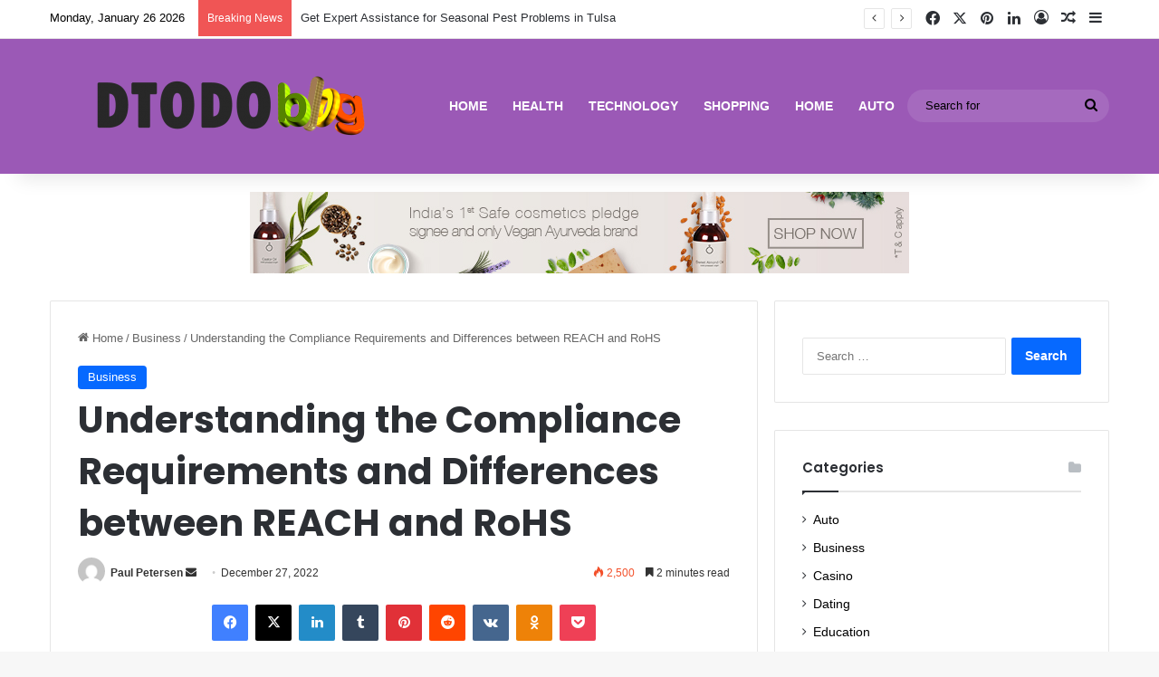

--- FILE ---
content_type: text/html; charset=UTF-8
request_url: https://www.dtodoblog.com/understanding-the-compliance-requirements-and-differences-between-reach-and-rohs/
body_size: 21180
content:
<!DOCTYPE html>
<html lang="en-US" class="" data-skin="light">
<head>
	<meta charset="UTF-8" />
	<link rel="profile" href="https://gmpg.org/xfn/11" />
	<meta name='robots' content='index, follow, max-image-preview:large, max-snippet:-1, max-video-preview:-1' />
	<style>img:is([sizes="auto" i], [sizes^="auto," i]) { contain-intrinsic-size: 3000px 1500px }</style>
	
	<!-- This site is optimized with the Yoast SEO plugin v26.4 - https://yoast.com/wordpress/plugins/seo/ -->
	<title>Understanding the Compliance Requirements and Differences between REACH and RoHS - D to Do blog</title>
	<link rel="canonical" href="https://www.dtodoblog.com/understanding-the-compliance-requirements-and-differences-between-reach-and-rohs/" />
	<meta property="og:locale" content="en_US" />
	<meta property="og:type" content="article" />
	<meta property="og:title" content="Understanding the Compliance Requirements and Differences between REACH and RoHS - D to Do blog" />
	<meta property="og:description" content="If you are a manufacturer or a distributor or an importer of the electrical and electronic equipment (EEE) in the EU market, compliance with the RoHS and REACH are important. By staying compliant, you will protect your products from any added fines or shipment stop or delays. The requirements of the customers and the governments &hellip;" />
	<meta property="og:url" content="https://www.dtodoblog.com/understanding-the-compliance-requirements-and-differences-between-reach-and-rohs/" />
	<meta property="og:site_name" content="D to Do blog" />
	<meta property="article:published_time" content="2022-12-27T18:43:14+00:00" />
	<meta property="og:image" content="https://www.dtodoblog.com/wp-content/uploads/2022/12/s2.jpg" />
	<meta property="og:image:width" content="730" />
	<meta property="og:image:height" content="400" />
	<meta property="og:image:type" content="image/jpeg" />
	<meta name="author" content="Paul Petersen" />
	<meta name="twitter:card" content="summary_large_image" />
	<meta name="twitter:label1" content="Written by" />
	<meta name="twitter:data1" content="Paul Petersen" />
	<meta name="twitter:label2" content="Est. reading time" />
	<meta name="twitter:data2" content="2 minutes" />
	<script type="application/ld+json" class="yoast-schema-graph">{"@context":"https://schema.org","@graph":[{"@type":"WebPage","@id":"https://www.dtodoblog.com/understanding-the-compliance-requirements-and-differences-between-reach-and-rohs/","url":"https://www.dtodoblog.com/understanding-the-compliance-requirements-and-differences-between-reach-and-rohs/","name":"Understanding the Compliance Requirements and Differences between REACH and RoHS - D to Do blog","isPartOf":{"@id":"https://www.dtodoblog.com/#website"},"primaryImageOfPage":{"@id":"https://www.dtodoblog.com/understanding-the-compliance-requirements-and-differences-between-reach-and-rohs/#primaryimage"},"image":{"@id":"https://www.dtodoblog.com/understanding-the-compliance-requirements-and-differences-between-reach-and-rohs/#primaryimage"},"thumbnailUrl":"https://www.dtodoblog.com/wp-content/uploads/2022/12/s2.jpg","datePublished":"2022-12-27T18:43:14+00:00","author":{"@id":"https://www.dtodoblog.com/#/schema/person/30eeaad91dfd5d5054f981cc1b7581db"},"breadcrumb":{"@id":"https://www.dtodoblog.com/understanding-the-compliance-requirements-and-differences-between-reach-and-rohs/#breadcrumb"},"inLanguage":"en-US","potentialAction":[{"@type":"ReadAction","target":["https://www.dtodoblog.com/understanding-the-compliance-requirements-and-differences-between-reach-and-rohs/"]}]},{"@type":"ImageObject","inLanguage":"en-US","@id":"https://www.dtodoblog.com/understanding-the-compliance-requirements-and-differences-between-reach-and-rohs/#primaryimage","url":"https://www.dtodoblog.com/wp-content/uploads/2022/12/s2.jpg","contentUrl":"https://www.dtodoblog.com/wp-content/uploads/2022/12/s2.jpg","width":730,"height":400},{"@type":"BreadcrumbList","@id":"https://www.dtodoblog.com/understanding-the-compliance-requirements-and-differences-between-reach-and-rohs/#breadcrumb","itemListElement":[{"@type":"ListItem","position":1,"name":"Home","item":"https://www.dtodoblog.com/"},{"@type":"ListItem","position":2,"name":"Understanding the Compliance Requirements and Differences between REACH and RoHS"}]},{"@type":"WebSite","@id":"https://www.dtodoblog.com/#website","url":"https://www.dtodoblog.com/","name":"D to Do blog","description":"","potentialAction":[{"@type":"SearchAction","target":{"@type":"EntryPoint","urlTemplate":"https://www.dtodoblog.com/?s={search_term_string}"},"query-input":{"@type":"PropertyValueSpecification","valueRequired":true,"valueName":"search_term_string"}}],"inLanguage":"en-US"},{"@type":"Person","@id":"https://www.dtodoblog.com/#/schema/person/30eeaad91dfd5d5054f981cc1b7581db","name":"Paul Petersen","image":{"@type":"ImageObject","inLanguage":"en-US","@id":"https://www.dtodoblog.com/#/schema/person/image/","url":"https://secure.gravatar.com/avatar/6b0c44aa23526cb7c7cc15d6c4e8e37b649ce4f7b88b1d57c7c0f7fa023dc1ef?s=96&d=mm&r=g","contentUrl":"https://secure.gravatar.com/avatar/6b0c44aa23526cb7c7cc15d6c4e8e37b649ce4f7b88b1d57c7c0f7fa023dc1ef?s=96&d=mm&r=g","caption":"Paul Petersen"},"url":"https://www.dtodoblog.com/author/paul-petersen/"}]}</script>
	<!-- / Yoast SEO plugin. -->


<link rel="alternate" type="application/rss+xml" title="D to Do blog &raquo; Feed" href="https://www.dtodoblog.com/feed/" />

		<style type="text/css">
			:root{				
			--tie-preset-gradient-1: linear-gradient(135deg, rgba(6, 147, 227, 1) 0%, rgb(155, 81, 224) 100%);
			--tie-preset-gradient-2: linear-gradient(135deg, rgb(122, 220, 180) 0%, rgb(0, 208, 130) 100%);
			--tie-preset-gradient-3: linear-gradient(135deg, rgba(252, 185, 0, 1) 0%, rgba(255, 105, 0, 1) 100%);
			--tie-preset-gradient-4: linear-gradient(135deg, rgba(255, 105, 0, 1) 0%, rgb(207, 46, 46) 100%);
			--tie-preset-gradient-5: linear-gradient(135deg, rgb(238, 238, 238) 0%, rgb(169, 184, 195) 100%);
			--tie-preset-gradient-6: linear-gradient(135deg, rgb(74, 234, 220) 0%, rgb(151, 120, 209) 20%, rgb(207, 42, 186) 40%, rgb(238, 44, 130) 60%, rgb(251, 105, 98) 80%, rgb(254, 248, 76) 100%);
			--tie-preset-gradient-7: linear-gradient(135deg, rgb(255, 206, 236) 0%, rgb(152, 150, 240) 100%);
			--tie-preset-gradient-8: linear-gradient(135deg, rgb(254, 205, 165) 0%, rgb(254, 45, 45) 50%, rgb(107, 0, 62) 100%);
			--tie-preset-gradient-9: linear-gradient(135deg, rgb(255, 203, 112) 0%, rgb(199, 81, 192) 50%, rgb(65, 88, 208) 100%);
			--tie-preset-gradient-10: linear-gradient(135deg, rgb(255, 245, 203) 0%, rgb(182, 227, 212) 50%, rgb(51, 167, 181) 100%);
			--tie-preset-gradient-11: linear-gradient(135deg, rgb(202, 248, 128) 0%, rgb(113, 206, 126) 100%);
			--tie-preset-gradient-12: linear-gradient(135deg, rgb(2, 3, 129) 0%, rgb(40, 116, 252) 100%);
			--tie-preset-gradient-13: linear-gradient(135deg, #4D34FA, #ad34fa);
			--tie-preset-gradient-14: linear-gradient(135deg, #0057FF, #31B5FF);
			--tie-preset-gradient-15: linear-gradient(135deg, #FF007A, #FF81BD);
			--tie-preset-gradient-16: linear-gradient(135deg, #14111E, #4B4462);
			--tie-preset-gradient-17: linear-gradient(135deg, #F32758, #FFC581);

			
					--main-nav-background: #1f2024;
					--main-nav-secondry-background: rgba(0,0,0,0.2);
					--main-nav-primary-color: #0088ff;
					--main-nav-contrast-primary-color: #FFFFFF;
					--main-nav-text-color: #FFFFFF;
					--main-nav-secondry-text-color: rgba(225,255,255,0.5);
					--main-nav-main-border-color: rgba(255,255,255,0.07);
					--main-nav-secondry-border-color: rgba(255,255,255,0.04);
				
			}
		</style>
	<meta name="viewport" content="width=device-width, initial-scale=1.0" /><script type="text/javascript">
/* <![CDATA[ */
window._wpemojiSettings = {"baseUrl":"https:\/\/s.w.org\/images\/core\/emoji\/16.0.1\/72x72\/","ext":".png","svgUrl":"https:\/\/s.w.org\/images\/core\/emoji\/16.0.1\/svg\/","svgExt":".svg","source":{"concatemoji":"https:\/\/www.dtodoblog.com\/wp-includes\/js\/wp-emoji-release.min.js?ver=6.8.3"}};
/*! This file is auto-generated */
!function(s,n){var o,i,e;function c(e){try{var t={supportTests:e,timestamp:(new Date).valueOf()};sessionStorage.setItem(o,JSON.stringify(t))}catch(e){}}function p(e,t,n){e.clearRect(0,0,e.canvas.width,e.canvas.height),e.fillText(t,0,0);var t=new Uint32Array(e.getImageData(0,0,e.canvas.width,e.canvas.height).data),a=(e.clearRect(0,0,e.canvas.width,e.canvas.height),e.fillText(n,0,0),new Uint32Array(e.getImageData(0,0,e.canvas.width,e.canvas.height).data));return t.every(function(e,t){return e===a[t]})}function u(e,t){e.clearRect(0,0,e.canvas.width,e.canvas.height),e.fillText(t,0,0);for(var n=e.getImageData(16,16,1,1),a=0;a<n.data.length;a++)if(0!==n.data[a])return!1;return!0}function f(e,t,n,a){switch(t){case"flag":return n(e,"\ud83c\udff3\ufe0f\u200d\u26a7\ufe0f","\ud83c\udff3\ufe0f\u200b\u26a7\ufe0f")?!1:!n(e,"\ud83c\udde8\ud83c\uddf6","\ud83c\udde8\u200b\ud83c\uddf6")&&!n(e,"\ud83c\udff4\udb40\udc67\udb40\udc62\udb40\udc65\udb40\udc6e\udb40\udc67\udb40\udc7f","\ud83c\udff4\u200b\udb40\udc67\u200b\udb40\udc62\u200b\udb40\udc65\u200b\udb40\udc6e\u200b\udb40\udc67\u200b\udb40\udc7f");case"emoji":return!a(e,"\ud83e\udedf")}return!1}function g(e,t,n,a){var r="undefined"!=typeof WorkerGlobalScope&&self instanceof WorkerGlobalScope?new OffscreenCanvas(300,150):s.createElement("canvas"),o=r.getContext("2d",{willReadFrequently:!0}),i=(o.textBaseline="top",o.font="600 32px Arial",{});return e.forEach(function(e){i[e]=t(o,e,n,a)}),i}function t(e){var t=s.createElement("script");t.src=e,t.defer=!0,s.head.appendChild(t)}"undefined"!=typeof Promise&&(o="wpEmojiSettingsSupports",i=["flag","emoji"],n.supports={everything:!0,everythingExceptFlag:!0},e=new Promise(function(e){s.addEventListener("DOMContentLoaded",e,{once:!0})}),new Promise(function(t){var n=function(){try{var e=JSON.parse(sessionStorage.getItem(o));if("object"==typeof e&&"number"==typeof e.timestamp&&(new Date).valueOf()<e.timestamp+604800&&"object"==typeof e.supportTests)return e.supportTests}catch(e){}return null}();if(!n){if("undefined"!=typeof Worker&&"undefined"!=typeof OffscreenCanvas&&"undefined"!=typeof URL&&URL.createObjectURL&&"undefined"!=typeof Blob)try{var e="postMessage("+g.toString()+"("+[JSON.stringify(i),f.toString(),p.toString(),u.toString()].join(",")+"));",a=new Blob([e],{type:"text/javascript"}),r=new Worker(URL.createObjectURL(a),{name:"wpTestEmojiSupports"});return void(r.onmessage=function(e){c(n=e.data),r.terminate(),t(n)})}catch(e){}c(n=g(i,f,p,u))}t(n)}).then(function(e){for(var t in e)n.supports[t]=e[t],n.supports.everything=n.supports.everything&&n.supports[t],"flag"!==t&&(n.supports.everythingExceptFlag=n.supports.everythingExceptFlag&&n.supports[t]);n.supports.everythingExceptFlag=n.supports.everythingExceptFlag&&!n.supports.flag,n.DOMReady=!1,n.readyCallback=function(){n.DOMReady=!0}}).then(function(){return e}).then(function(){var e;n.supports.everything||(n.readyCallback(),(e=n.source||{}).concatemoji?t(e.concatemoji):e.wpemoji&&e.twemoji&&(t(e.twemoji),t(e.wpemoji)))}))}((window,document),window._wpemojiSettings);
/* ]]> */
</script>
<style id='wp-emoji-styles-inline-css' type='text/css'>

	img.wp-smiley, img.emoji {
		display: inline !important;
		border: none !important;
		box-shadow: none !important;
		height: 1em !important;
		width: 1em !important;
		margin: 0 0.07em !important;
		vertical-align: -0.1em !important;
		background: none !important;
		padding: 0 !important;
	}
</style>
<link rel='stylesheet' id='wp-block-library-css' href='https://www.dtodoblog.com/wp-includes/css/dist/block-library/style.min.css?ver=6.8.3' type='text/css' media='all' />
<style id='wp-block-library-theme-inline-css' type='text/css'>
.wp-block-audio :where(figcaption){color:#555;font-size:13px;text-align:center}.is-dark-theme .wp-block-audio :where(figcaption){color:#ffffffa6}.wp-block-audio{margin:0 0 1em}.wp-block-code{border:1px solid #ccc;border-radius:4px;font-family:Menlo,Consolas,monaco,monospace;padding:.8em 1em}.wp-block-embed :where(figcaption){color:#555;font-size:13px;text-align:center}.is-dark-theme .wp-block-embed :where(figcaption){color:#ffffffa6}.wp-block-embed{margin:0 0 1em}.blocks-gallery-caption{color:#555;font-size:13px;text-align:center}.is-dark-theme .blocks-gallery-caption{color:#ffffffa6}:root :where(.wp-block-image figcaption){color:#555;font-size:13px;text-align:center}.is-dark-theme :root :where(.wp-block-image figcaption){color:#ffffffa6}.wp-block-image{margin:0 0 1em}.wp-block-pullquote{border-bottom:4px solid;border-top:4px solid;color:currentColor;margin-bottom:1.75em}.wp-block-pullquote cite,.wp-block-pullquote footer,.wp-block-pullquote__citation{color:currentColor;font-size:.8125em;font-style:normal;text-transform:uppercase}.wp-block-quote{border-left:.25em solid;margin:0 0 1.75em;padding-left:1em}.wp-block-quote cite,.wp-block-quote footer{color:currentColor;font-size:.8125em;font-style:normal;position:relative}.wp-block-quote:where(.has-text-align-right){border-left:none;border-right:.25em solid;padding-left:0;padding-right:1em}.wp-block-quote:where(.has-text-align-center){border:none;padding-left:0}.wp-block-quote.is-large,.wp-block-quote.is-style-large,.wp-block-quote:where(.is-style-plain){border:none}.wp-block-search .wp-block-search__label{font-weight:700}.wp-block-search__button{border:1px solid #ccc;padding:.375em .625em}:where(.wp-block-group.has-background){padding:1.25em 2.375em}.wp-block-separator.has-css-opacity{opacity:.4}.wp-block-separator{border:none;border-bottom:2px solid;margin-left:auto;margin-right:auto}.wp-block-separator.has-alpha-channel-opacity{opacity:1}.wp-block-separator:not(.is-style-wide):not(.is-style-dots){width:100px}.wp-block-separator.has-background:not(.is-style-dots){border-bottom:none;height:1px}.wp-block-separator.has-background:not(.is-style-wide):not(.is-style-dots){height:2px}.wp-block-table{margin:0 0 1em}.wp-block-table td,.wp-block-table th{word-break:normal}.wp-block-table :where(figcaption){color:#555;font-size:13px;text-align:center}.is-dark-theme .wp-block-table :where(figcaption){color:#ffffffa6}.wp-block-video :where(figcaption){color:#555;font-size:13px;text-align:center}.is-dark-theme .wp-block-video :where(figcaption){color:#ffffffa6}.wp-block-video{margin:0 0 1em}:root :where(.wp-block-template-part.has-background){margin-bottom:0;margin-top:0;padding:1.25em 2.375em}
</style>
<style id='classic-theme-styles-inline-css' type='text/css'>
/*! This file is auto-generated */
.wp-block-button__link{color:#fff;background-color:#32373c;border-radius:9999px;box-shadow:none;text-decoration:none;padding:calc(.667em + 2px) calc(1.333em + 2px);font-size:1.125em}.wp-block-file__button{background:#32373c;color:#fff;text-decoration:none}
</style>
<style id='global-styles-inline-css' type='text/css'>
:root{--wp--preset--aspect-ratio--square: 1;--wp--preset--aspect-ratio--4-3: 4/3;--wp--preset--aspect-ratio--3-4: 3/4;--wp--preset--aspect-ratio--3-2: 3/2;--wp--preset--aspect-ratio--2-3: 2/3;--wp--preset--aspect-ratio--16-9: 16/9;--wp--preset--aspect-ratio--9-16: 9/16;--wp--preset--color--black: #000000;--wp--preset--color--cyan-bluish-gray: #abb8c3;--wp--preset--color--white: #ffffff;--wp--preset--color--pale-pink: #f78da7;--wp--preset--color--vivid-red: #cf2e2e;--wp--preset--color--luminous-vivid-orange: #ff6900;--wp--preset--color--luminous-vivid-amber: #fcb900;--wp--preset--color--light-green-cyan: #7bdcb5;--wp--preset--color--vivid-green-cyan: #00d084;--wp--preset--color--pale-cyan-blue: #8ed1fc;--wp--preset--color--vivid-cyan-blue: #0693e3;--wp--preset--color--vivid-purple: #9b51e0;--wp--preset--color--global-color: #0088ff;--wp--preset--gradient--vivid-cyan-blue-to-vivid-purple: linear-gradient(135deg,rgba(6,147,227,1) 0%,rgb(155,81,224) 100%);--wp--preset--gradient--light-green-cyan-to-vivid-green-cyan: linear-gradient(135deg,rgb(122,220,180) 0%,rgb(0,208,130) 100%);--wp--preset--gradient--luminous-vivid-amber-to-luminous-vivid-orange: linear-gradient(135deg,rgba(252,185,0,1) 0%,rgba(255,105,0,1) 100%);--wp--preset--gradient--luminous-vivid-orange-to-vivid-red: linear-gradient(135deg,rgba(255,105,0,1) 0%,rgb(207,46,46) 100%);--wp--preset--gradient--very-light-gray-to-cyan-bluish-gray: linear-gradient(135deg,rgb(238,238,238) 0%,rgb(169,184,195) 100%);--wp--preset--gradient--cool-to-warm-spectrum: linear-gradient(135deg,rgb(74,234,220) 0%,rgb(151,120,209) 20%,rgb(207,42,186) 40%,rgb(238,44,130) 60%,rgb(251,105,98) 80%,rgb(254,248,76) 100%);--wp--preset--gradient--blush-light-purple: linear-gradient(135deg,rgb(255,206,236) 0%,rgb(152,150,240) 100%);--wp--preset--gradient--blush-bordeaux: linear-gradient(135deg,rgb(254,205,165) 0%,rgb(254,45,45) 50%,rgb(107,0,62) 100%);--wp--preset--gradient--luminous-dusk: linear-gradient(135deg,rgb(255,203,112) 0%,rgb(199,81,192) 50%,rgb(65,88,208) 100%);--wp--preset--gradient--pale-ocean: linear-gradient(135deg,rgb(255,245,203) 0%,rgb(182,227,212) 50%,rgb(51,167,181) 100%);--wp--preset--gradient--electric-grass: linear-gradient(135deg,rgb(202,248,128) 0%,rgb(113,206,126) 100%);--wp--preset--gradient--midnight: linear-gradient(135deg,rgb(2,3,129) 0%,rgb(40,116,252) 100%);--wp--preset--font-size--small: 13px;--wp--preset--font-size--medium: 20px;--wp--preset--font-size--large: 36px;--wp--preset--font-size--x-large: 42px;--wp--preset--spacing--20: 0.44rem;--wp--preset--spacing--30: 0.67rem;--wp--preset--spacing--40: 1rem;--wp--preset--spacing--50: 1.5rem;--wp--preset--spacing--60: 2.25rem;--wp--preset--spacing--70: 3.38rem;--wp--preset--spacing--80: 5.06rem;--wp--preset--shadow--natural: 6px 6px 9px rgba(0, 0, 0, 0.2);--wp--preset--shadow--deep: 12px 12px 50px rgba(0, 0, 0, 0.4);--wp--preset--shadow--sharp: 6px 6px 0px rgba(0, 0, 0, 0.2);--wp--preset--shadow--outlined: 6px 6px 0px -3px rgba(255, 255, 255, 1), 6px 6px rgba(0, 0, 0, 1);--wp--preset--shadow--crisp: 6px 6px 0px rgba(0, 0, 0, 1);}:where(.is-layout-flex){gap: 0.5em;}:where(.is-layout-grid){gap: 0.5em;}body .is-layout-flex{display: flex;}.is-layout-flex{flex-wrap: wrap;align-items: center;}.is-layout-flex > :is(*, div){margin: 0;}body .is-layout-grid{display: grid;}.is-layout-grid > :is(*, div){margin: 0;}:where(.wp-block-columns.is-layout-flex){gap: 2em;}:where(.wp-block-columns.is-layout-grid){gap: 2em;}:where(.wp-block-post-template.is-layout-flex){gap: 1.25em;}:where(.wp-block-post-template.is-layout-grid){gap: 1.25em;}.has-black-color{color: var(--wp--preset--color--black) !important;}.has-cyan-bluish-gray-color{color: var(--wp--preset--color--cyan-bluish-gray) !important;}.has-white-color{color: var(--wp--preset--color--white) !important;}.has-pale-pink-color{color: var(--wp--preset--color--pale-pink) !important;}.has-vivid-red-color{color: var(--wp--preset--color--vivid-red) !important;}.has-luminous-vivid-orange-color{color: var(--wp--preset--color--luminous-vivid-orange) !important;}.has-luminous-vivid-amber-color{color: var(--wp--preset--color--luminous-vivid-amber) !important;}.has-light-green-cyan-color{color: var(--wp--preset--color--light-green-cyan) !important;}.has-vivid-green-cyan-color{color: var(--wp--preset--color--vivid-green-cyan) !important;}.has-pale-cyan-blue-color{color: var(--wp--preset--color--pale-cyan-blue) !important;}.has-vivid-cyan-blue-color{color: var(--wp--preset--color--vivid-cyan-blue) !important;}.has-vivid-purple-color{color: var(--wp--preset--color--vivid-purple) !important;}.has-black-background-color{background-color: var(--wp--preset--color--black) !important;}.has-cyan-bluish-gray-background-color{background-color: var(--wp--preset--color--cyan-bluish-gray) !important;}.has-white-background-color{background-color: var(--wp--preset--color--white) !important;}.has-pale-pink-background-color{background-color: var(--wp--preset--color--pale-pink) !important;}.has-vivid-red-background-color{background-color: var(--wp--preset--color--vivid-red) !important;}.has-luminous-vivid-orange-background-color{background-color: var(--wp--preset--color--luminous-vivid-orange) !important;}.has-luminous-vivid-amber-background-color{background-color: var(--wp--preset--color--luminous-vivid-amber) !important;}.has-light-green-cyan-background-color{background-color: var(--wp--preset--color--light-green-cyan) !important;}.has-vivid-green-cyan-background-color{background-color: var(--wp--preset--color--vivid-green-cyan) !important;}.has-pale-cyan-blue-background-color{background-color: var(--wp--preset--color--pale-cyan-blue) !important;}.has-vivid-cyan-blue-background-color{background-color: var(--wp--preset--color--vivid-cyan-blue) !important;}.has-vivid-purple-background-color{background-color: var(--wp--preset--color--vivid-purple) !important;}.has-black-border-color{border-color: var(--wp--preset--color--black) !important;}.has-cyan-bluish-gray-border-color{border-color: var(--wp--preset--color--cyan-bluish-gray) !important;}.has-white-border-color{border-color: var(--wp--preset--color--white) !important;}.has-pale-pink-border-color{border-color: var(--wp--preset--color--pale-pink) !important;}.has-vivid-red-border-color{border-color: var(--wp--preset--color--vivid-red) !important;}.has-luminous-vivid-orange-border-color{border-color: var(--wp--preset--color--luminous-vivid-orange) !important;}.has-luminous-vivid-amber-border-color{border-color: var(--wp--preset--color--luminous-vivid-amber) !important;}.has-light-green-cyan-border-color{border-color: var(--wp--preset--color--light-green-cyan) !important;}.has-vivid-green-cyan-border-color{border-color: var(--wp--preset--color--vivid-green-cyan) !important;}.has-pale-cyan-blue-border-color{border-color: var(--wp--preset--color--pale-cyan-blue) !important;}.has-vivid-cyan-blue-border-color{border-color: var(--wp--preset--color--vivid-cyan-blue) !important;}.has-vivid-purple-border-color{border-color: var(--wp--preset--color--vivid-purple) !important;}.has-vivid-cyan-blue-to-vivid-purple-gradient-background{background: var(--wp--preset--gradient--vivid-cyan-blue-to-vivid-purple) !important;}.has-light-green-cyan-to-vivid-green-cyan-gradient-background{background: var(--wp--preset--gradient--light-green-cyan-to-vivid-green-cyan) !important;}.has-luminous-vivid-amber-to-luminous-vivid-orange-gradient-background{background: var(--wp--preset--gradient--luminous-vivid-amber-to-luminous-vivid-orange) !important;}.has-luminous-vivid-orange-to-vivid-red-gradient-background{background: var(--wp--preset--gradient--luminous-vivid-orange-to-vivid-red) !important;}.has-very-light-gray-to-cyan-bluish-gray-gradient-background{background: var(--wp--preset--gradient--very-light-gray-to-cyan-bluish-gray) !important;}.has-cool-to-warm-spectrum-gradient-background{background: var(--wp--preset--gradient--cool-to-warm-spectrum) !important;}.has-blush-light-purple-gradient-background{background: var(--wp--preset--gradient--blush-light-purple) !important;}.has-blush-bordeaux-gradient-background{background: var(--wp--preset--gradient--blush-bordeaux) !important;}.has-luminous-dusk-gradient-background{background: var(--wp--preset--gradient--luminous-dusk) !important;}.has-pale-ocean-gradient-background{background: var(--wp--preset--gradient--pale-ocean) !important;}.has-electric-grass-gradient-background{background: var(--wp--preset--gradient--electric-grass) !important;}.has-midnight-gradient-background{background: var(--wp--preset--gradient--midnight) !important;}.has-small-font-size{font-size: var(--wp--preset--font-size--small) !important;}.has-medium-font-size{font-size: var(--wp--preset--font-size--medium) !important;}.has-large-font-size{font-size: var(--wp--preset--font-size--large) !important;}.has-x-large-font-size{font-size: var(--wp--preset--font-size--x-large) !important;}
:where(.wp-block-post-template.is-layout-flex){gap: 1.25em;}:where(.wp-block-post-template.is-layout-grid){gap: 1.25em;}
:where(.wp-block-columns.is-layout-flex){gap: 2em;}:where(.wp-block-columns.is-layout-grid){gap: 2em;}
:root :where(.wp-block-pullquote){font-size: 1.5em;line-height: 1.6;}
</style>
<link rel='stylesheet' id='contact-form-7-css' href='https://www.dtodoblog.com/wp-content/plugins/contact-form-7/includes/css/styles.css?ver=6.1.3' type='text/css' media='all' />
<link rel='stylesheet' id='tie-css-base-css' href='https://www.dtodoblog.com/wp-content/themes/jannah/assets/css/base.min.css?ver=7.6.2' type='text/css' media='all' />
<link rel='stylesheet' id='tie-css-styles-css' href='https://www.dtodoblog.com/wp-content/themes/jannah/assets/css/style.min.css?ver=7.6.2' type='text/css' media='all' />
<link rel='stylesheet' id='tie-css-widgets-css' href='https://www.dtodoblog.com/wp-content/themes/jannah/assets/css/widgets.min.css?ver=7.6.2' type='text/css' media='all' />
<link rel='stylesheet' id='tie-css-helpers-css' href='https://www.dtodoblog.com/wp-content/themes/jannah/assets/css/helpers.min.css?ver=7.6.2' type='text/css' media='all' />
<link rel='stylesheet' id='tie-fontawesome5-css' href='https://www.dtodoblog.com/wp-content/themes/jannah/assets/css/fontawesome.css?ver=7.6.2' type='text/css' media='all' />
<link rel='stylesheet' id='tie-css-ilightbox-css' href='https://www.dtodoblog.com/wp-content/themes/jannah/assets/ilightbox/dark-skin/skin.css?ver=7.6.2' type='text/css' media='all' />
<link rel='stylesheet' id='tie-css-shortcodes-css' href='https://www.dtodoblog.com/wp-content/themes/jannah/assets/css/plugins/shortcodes.min.css?ver=7.6.2' type='text/css' media='all' />
<link rel='stylesheet' id='tie-css-single-css' href='https://www.dtodoblog.com/wp-content/themes/jannah/assets/css/single.min.css?ver=7.6.2' type='text/css' media='all' />
<link rel='stylesheet' id='tie-css-print-css' href='https://www.dtodoblog.com/wp-content/themes/jannah/assets/css/print.css?ver=7.6.2' type='text/css' media='print' />
<style id='tie-css-print-inline-css' type='text/css'>
.wf-active .logo-text,.wf-active h1,.wf-active h2,.wf-active h3,.wf-active h4,.wf-active h5,.wf-active h6,.wf-active .the-subtitle{font-family: 'Poppins';}#main-nav .main-menu > ul > li > a{text-transform: uppercase;}a,body .entry a,.dark-skin body .entry a,.comment-list .comment-content a{color: #000000;}#header-notification-bar{background: var( --tie-preset-gradient-13 );}#header-notification-bar{--tie-buttons-color: #FFFFFF;--tie-buttons-border-color: #FFFFFF;--tie-buttons-hover-color: #e1e1e1;--tie-buttons-hover-text: #000000;}#header-notification-bar{--tie-buttons-text: #000000;}#top-nav,#top-nav .comp-sub-menu,#top-nav .tie-weather-widget{color: #000000;}#autocomplete-suggestions.search-in-top-nav .post-meta,#autocomplete-suggestions.search-in-top-nav .post-meta a:not(:hover){color: rgba( 0,0,0,0.7 );}#top-nav .weather-icon .icon-cloud,#top-nav .weather-icon .icon-basecloud-bg,#top-nav .weather-icon .icon-cloud-behind{color: #000000 !important;}#main-nav,#main-nav .menu-sub-content,#main-nav .comp-sub-menu,#main-nav ul.cats-vertical li a.is-active,#main-nav ul.cats-vertical li a:hover,#autocomplete-suggestions.search-in-main-nav{background-color: #9b59b6;}#main-nav{border-width: 0;}#theme-header #main-nav:not(.fixed-nav){bottom: 0;}#main-nav .icon-basecloud-bg:after{color: #9b59b6;}#autocomplete-suggestions.search-in-main-nav{border-color: rgba(255,255,255,0.07);}.main-nav-boxed #main-nav .main-menu-wrapper{border-width: 0;}#theme-header:not(.main-nav-boxed) #main-nav,.main-nav-boxed .main-menu-wrapper{border-top-color:#000000 !important;border-style: solid;border-right: 0 none;border-left : 0 none;}.main-nav,.search-in-main-nav{--main-nav-primary-color: #3498db;--tie-buttons-color: #3498db;--tie-buttons-border-color: #3498db;--tie-buttons-text: #FFFFFF;--tie-buttons-hover-color: #167abd;}#main-nav .mega-links-head:after,#main-nav .cats-horizontal a.is-active,#main-nav .cats-horizontal a:hover,#main-nav .spinner > div{background-color: #3498db;}#main-nav .menu ul li:hover > a,#main-nav .menu ul li.current-menu-item:not(.mega-link-column) > a,#main-nav .components a:hover,#main-nav .components > li:hover > a,#main-nav #search-submit:hover,#main-nav .cats-vertical a.is-active,#main-nav .cats-vertical a:hover,#main-nav .mega-menu .post-meta a:hover,#main-nav .mega-menu .post-box-title a:hover,#autocomplete-suggestions.search-in-main-nav a:hover,#main-nav .spinner-circle:after{color: #3498db;}#main-nav .menu > li.tie-current-menu > a,#main-nav .menu > li:hover > a,.theme-header #main-nav .mega-menu .cats-horizontal a.is-active,.theme-header #main-nav .mega-menu .cats-horizontal a:hover{color: #FFFFFF;}#main-nav .menu > li.tie-current-menu > a:before,#main-nav .menu > li:hover > a:before{border-top-color: #FFFFFF;}#main-nav,#main-nav input,#main-nav #search-submit,#main-nav .fa-spinner,#main-nav .comp-sub-menu,#main-nav .tie-weather-widget{color: #000000;}#main-nav input::-moz-placeholder{color: #000000;}#main-nav input:-moz-placeholder{color: #000000;}#main-nav input:-ms-input-placeholder{color: #000000;}#main-nav input::-webkit-input-placeholder{color: #000000;}#main-nav .mega-menu .post-meta,#main-nav .mega-menu .post-meta a,#autocomplete-suggestions.search-in-main-nav .post-meta{color: rgba(0,0,0,0.6);}#main-nav .weather-icon .icon-cloud,#main-nav .weather-icon .icon-basecloud-bg,#main-nav .weather-icon .icon-cloud-behind{color: #000000 !important;}.tie-cat-124,.tie-cat-item-124 > span{background-color:#e67e22 !important;color:#FFFFFF !important;}.tie-cat-124:after{border-top-color:#e67e22 !important;}.tie-cat-124:hover{background-color:#c86004 !important;}.tie-cat-124:hover:after{border-top-color:#c86004 !important;}.tie-cat-133,.tie-cat-item-133 > span{background-color:#2ecc71 !important;color:#FFFFFF !important;}.tie-cat-133:after{border-top-color:#2ecc71 !important;}.tie-cat-133:hover{background-color:#10ae53 !important;}.tie-cat-133:hover:after{border-top-color:#10ae53 !important;}.tie-cat-136,.tie-cat-item-136 > span{background-color:#9b59b6 !important;color:#FFFFFF !important;}.tie-cat-136:after{border-top-color:#9b59b6 !important;}.tie-cat-136:hover{background-color:#7d3b98 !important;}.tie-cat-136:hover:after{border-top-color:#7d3b98 !important;}.tie-cat-138,.tie-cat-item-138 > span{background-color:#34495e !important;color:#FFFFFF !important;}.tie-cat-138:after{border-top-color:#34495e !important;}.tie-cat-138:hover{background-color:#162b40 !important;}.tie-cat-138:hover:after{border-top-color:#162b40 !important;}.tie-cat-140,.tie-cat-item-140 > span{background-color:#795548 !important;color:#FFFFFF !important;}.tie-cat-140:after{border-top-color:#795548 !important;}.tie-cat-140:hover{background-color:#5b372a !important;}.tie-cat-140:hover:after{border-top-color:#5b372a !important;}.tie-cat-142,.tie-cat-item-142 > span{background-color:#4CAF50 !important;color:#FFFFFF !important;}.tie-cat-142:after{border-top-color:#4CAF50 !important;}.tie-cat-142:hover{background-color:#2e9132 !important;}.tie-cat-142:hover:after{border-top-color:#2e9132 !important;}
</style>
<script type="text/javascript" src="https://www.dtodoblog.com/wp-includes/js/jquery/jquery.min.js?ver=3.7.1" id="jquery-core-js"></script>
<script type="text/javascript" src="https://www.dtodoblog.com/wp-includes/js/jquery/jquery-migrate.min.js?ver=3.4.1" id="jquery-migrate-js"></script>
<link rel="https://api.w.org/" href="https://www.dtodoblog.com/wp-json/" /><link rel="alternate" title="JSON" type="application/json" href="https://www.dtodoblog.com/wp-json/wp/v2/posts/3286" /><link rel="EditURI" type="application/rsd+xml" title="RSD" href="https://www.dtodoblog.com/xmlrpc.php?rsd" />
<meta name="generator" content="WordPress 6.8.3" />
<link rel='shortlink' href='https://www.dtodoblog.com/?p=3286' />
<link rel="alternate" title="oEmbed (JSON)" type="application/json+oembed" href="https://www.dtodoblog.com/wp-json/oembed/1.0/embed?url=https%3A%2F%2Fwww.dtodoblog.com%2Funderstanding-the-compliance-requirements-and-differences-between-reach-and-rohs%2F" />
<link rel="alternate" title="oEmbed (XML)" type="text/xml+oembed" href="https://www.dtodoblog.com/wp-json/oembed/1.0/embed?url=https%3A%2F%2Fwww.dtodoblog.com%2Funderstanding-the-compliance-requirements-and-differences-between-reach-and-rohs%2F&#038;format=xml" />
<meta http-equiv="X-UA-Compatible" content="IE=edge">
<meta name="theme-color" content="#9b59b6" /><link rel="icon" href="https://www.dtodoblog.com/wp-content/uploads/2019/10/dtodo-blog-F-150x150.png" sizes="32x32" />
<link rel="icon" href="https://www.dtodoblog.com/wp-content/uploads/2019/10/dtodo-blog-F.png" sizes="192x192" />
<link rel="apple-touch-icon" href="https://www.dtodoblog.com/wp-content/uploads/2019/10/dtodo-blog-F.png" />
<meta name="msapplication-TileImage" content="https://www.dtodoblog.com/wp-content/uploads/2019/10/dtodo-blog-F.png" />
</head>

<body id="tie-body" class="wp-singular post-template-default single single-post postid-3286 single-format-standard wp-theme-jannah wrapper-has-shadow block-head-1 magazine1 is-thumb-overlay-disabled is-desktop is-header-layout-1 has-header-ad sidebar-right has-sidebar post-layout-1 narrow-title-narrow-media is-standard-format has-mobile-share post-has-toggle hide_share_post_top hide_share_post_bottom">



<div class="background-overlay">

	<div id="tie-container" class="site tie-container">

		
		<div id="tie-wrapper">
			
<header id="theme-header" class="theme-header header-layout-1 main-nav-dark main-nav-default-dark main-nav-below has-stream-item top-nav-active top-nav-light top-nav-default-light top-nav-above has-shadow has-normal-width-logo mobile-header-centered">
	
<nav id="top-nav"  class="has-date-breaking-components top-nav header-nav has-breaking-news" aria-label="Secondary Navigation">
	<div class="container">
		<div class="topbar-wrapper">

			
					<div class="topbar-today-date">
						Monday, January 26 2026					</div>
					
			<div class="tie-alignleft">
				
<div class="breaking controls-is-active">

	<span class="breaking-title">
		<span class="tie-icon-bolt breaking-icon" aria-hidden="true"></span>
		<span class="breaking-title-text">Breaking News</span>
	</span>

	<ul id="breaking-news-in-header" class="breaking-news" data-type="reveal" data-arrows="true">

		
							<li class="news-item">
								<a href="https://www.dtodoblog.com/get-expert-assistance-for-seasonal-pest-problems-in-tulsa/">Get Expert Assistance for Seasonal Pest Problems in Tulsa</a>
							</li>

							
							<li class="news-item">
								<a href="https://www.dtodoblog.com/what-to-consider-before-adding-a-fountain-to-your-home-garden/">What To Consider Before Adding A Fountain To Your Home Garden?</a>
							</li>

							
							<li class="news-item">
								<a href="https://www.dtodoblog.com/how-do-hookups-fit-evolving-personal-values/">How do hookups fit evolving personal values?</a>
							</li>

							
							<li class="news-item">
								<a href="https://www.dtodoblog.com/commercial-drivers-behind-roaming-steering-in-global-telecommunications/">Commercial Drivers Behind Roaming Steering in Global Telecommunications</a>
							</li>

							
							<li class="news-item">
								<a href="https://www.dtodoblog.com/smart-pleasure-devices-the-rise-of-automatic-strokers/">Smart Pleasure Devices: The Rise of Automatic Strokers</a>
							</li>

							
							<li class="news-item">
								<a href="https://www.dtodoblog.com/refine-your-daily-dressing-with-handcrafted-tailoring-that-fits-perfectly-every-time/">Refine Your Daily Dressing with Handcrafted Tailoring That Fits Perfectly Every Time</a>
							</li>

							
							<li class="news-item">
								<a href="https://www.dtodoblog.com/operational-assessment-services-finding-what-slows-your-business-down/">Operational Assessment Services: Finding What Slows Your Business Down</a>
							</li>

							
							<li class="news-item">
								<a href="https://www.dtodoblog.com/which-plastics-can-be-recycled-a-myth-busting-guide-for-everyday-decisions/">Which Plastics Can Be Recycled? A Myth-Busting Guide for Everyday Decisions</a>
							</li>

							
							<li class="news-item">
								<a href="https://www.dtodoblog.com/pest-prevention-in-merriam-professional-help-can-save-money/">Pest Prevention in Merriam: Professional Help Can Save Money</a>
							</li>

							
							<li class="news-item">
								<a href="https://www.dtodoblog.com/ewaste-recycling-explained-fast-eco-friendly-methods/">Ewaste Recycling Explained: Fast &#038; Eco-Friendly Methods</a>
							</li>

							
	</ul>
</div><!-- #breaking /-->
			</div><!-- .tie-alignleft /-->

			<div class="tie-alignright">
				<ul class="components"> <li class="social-icons-item"><a class="social-link facebook-social-icon" rel="external noopener nofollow" target="_blank" href="#"><span class="tie-social-icon tie-icon-facebook"></span><span class="screen-reader-text">Facebook</span></a></li><li class="social-icons-item"><a class="social-link twitter-social-icon" rel="external noopener nofollow" target="_blank" href="#"><span class="tie-social-icon tie-icon-twitter"></span><span class="screen-reader-text">X</span></a></li><li class="social-icons-item"><a class="social-link pinterest-social-icon" rel="external noopener nofollow" target="_blank" href="#"><span class="tie-social-icon tie-icon-pinterest"></span><span class="screen-reader-text">Pinterest</span></a></li><li class="social-icons-item"><a class="social-link linkedin-social-icon" rel="external noopener nofollow" target="_blank" href="#"><span class="tie-social-icon tie-icon-linkedin"></span><span class="screen-reader-text">LinkedIn</span></a></li> 
	
		<li class=" popup-login-icon menu-item custom-menu-link">
			<a href="#" class="lgoin-btn tie-popup-trigger">
				<span class="tie-icon-author" aria-hidden="true"></span>
				<span class="screen-reader-text">Log In</span>			</a>
		</li>

				<li class="random-post-icon menu-item custom-menu-link">
		<a href="/understanding-the-compliance-requirements-and-differences-between-reach-and-rohs/?random-post=1" class="random-post" title="Random Article" rel="nofollow">
			<span class="tie-icon-random" aria-hidden="true"></span>
			<span class="screen-reader-text">Random Article</span>
		</a>
	</li>
		<li class="side-aside-nav-icon menu-item custom-menu-link">
		<a href="#">
			<span class="tie-icon-navicon" aria-hidden="true"></span>
			<span class="screen-reader-text">Sidebar</span>
		</a>
	</li>
	</ul><!-- Components -->			</div><!-- .tie-alignright /-->

		</div><!-- .topbar-wrapper /-->
	</div><!-- .container /-->
</nav><!-- #top-nav /-->

<div class="main-nav-wrapper">
	<nav id="main-nav"  class="main-nav header-nav menu-style-default menu-style-solid-bg" style="line-height:150px" aria-label="Primary Navigation">
		<div class="container">

			<div class="main-menu-wrapper">

				<div id="mobile-header-components-area_1" class="mobile-header-components"></div>
						<div class="header-layout-1-logo" style="width:400px">
							
		<div id="logo" class="image-logo" >

			
			<a title="Dtodo Blog" href="https://www.dtodoblog.com/">
				
				<picture class="tie-logo-default tie-logo-picture">
					
					<source class="tie-logo-source-default tie-logo-source" srcset="https://www.dtodoblog.com/wp-content/uploads/2019/10/dtodo-blog-e1571898405266.png">
					<img class="tie-logo-img-default tie-logo-img" src="https://www.dtodoblog.com/wp-content/uploads/2019/10/dtodo-blog-e1571898405266.png" alt="Dtodo Blog" width="400" height="110" style="max-height:110px; width: auto;" />
				</picture>
						</a>

			
		</div><!-- #logo /-->

								</div>

						<div id="mobile-header-components-area_2" class="mobile-header-components"><ul class="components"><li class="mobile-component_menu custom-menu-link"><a href="#" id="mobile-menu-icon" class=""><span class="tie-mobile-menu-icon nav-icon is-layout-1"></span><span class="screen-reader-text">Menu</span></a></li></ul></div>
				<div id="menu-components-wrap">

					
					<div class="main-menu main-menu-wrap">
						<div id="main-nav-menu" class="main-menu header-menu"><ul id="menu-home" class="menu"><li id="menu-item-1126" class="menu-item menu-item-type-post_type menu-item-object-page menu-item-home menu-item-1126"><a href="https://www.dtodoblog.com/">Home</a></li>
<li id="menu-item-1127" class="menu-item menu-item-type-taxonomy menu-item-object-category menu-item-1127"><a href="https://www.dtodoblog.com/category/health/">Health</a></li>
<li id="menu-item-1128" class="menu-item menu-item-type-taxonomy menu-item-object-category menu-item-1128"><a href="https://www.dtodoblog.com/category/technology/">Technology</a></li>
<li id="menu-item-1129" class="menu-item menu-item-type-taxonomy menu-item-object-category menu-item-1129"><a href="https://www.dtodoblog.com/category/shopping/">Shopping</a></li>
<li id="menu-item-1130" class="menu-item menu-item-type-taxonomy menu-item-object-category menu-item-1130"><a href="https://www.dtodoblog.com/category/home/">Home</a></li>
<li id="menu-item-1131" class="menu-item menu-item-type-taxonomy menu-item-object-category menu-item-1131"><a href="https://www.dtodoblog.com/category/auto/">Auto</a></li>
</ul></div>					</div><!-- .main-menu /-->

					<ul class="components">			<li class="search-bar menu-item custom-menu-link" aria-label="Search">
				<form method="get" id="search" action="https://www.dtodoblog.com/">
					<input id="search-input"  inputmode="search" type="text" name="s" title="Search for" placeholder="Search for" />
					<button id="search-submit" type="submit">
						<span class="tie-icon-search tie-search-icon" aria-hidden="true"></span>
						<span class="screen-reader-text">Search for</span>
					</button>
				</form>
			</li>
			</ul><!-- Components -->
				</div><!-- #menu-components-wrap /-->
			</div><!-- .main-menu-wrapper /-->
		</div><!-- .container /-->

			</nav><!-- #main-nav /-->
</div><!-- .main-nav-wrapper /-->

</header>

<div class="stream-item stream-item-top-wrapper"><div class="stream-item-top">
					<a href="#" title="Buy Jannah Theme" target="_blank" rel="nofollow noopener">
						<img src="https://www.dtodoblog.com/wp-content/uploads/2019/10/google-ads-728-x-90.jpg" alt="Buy Jannah Theme" width="728" height="91" />
					</a>
				</div></div><!-- .tie-col /--><div id="content" class="site-content container"><div id="main-content-row" class="tie-row main-content-row">

<div class="main-content tie-col-md-8 tie-col-xs-12" role="main">

	
	<article id="the-post" class="container-wrapper post-content tie-standard">

		
<header class="entry-header-outer">

	<nav id="breadcrumb"><a href="https://www.dtodoblog.com/"><span class="tie-icon-home" aria-hidden="true"></span> Home</a><em class="delimiter">/</em><a href="https://www.dtodoblog.com/category/business/">Business</a><em class="delimiter">/</em><span class="current">Understanding the Compliance Requirements and Differences between REACH and RoHS</span></nav><script type="application/ld+json">{"@context":"http:\/\/schema.org","@type":"BreadcrumbList","@id":"#Breadcrumb","itemListElement":[{"@type":"ListItem","position":1,"item":{"name":"Home","@id":"https:\/\/www.dtodoblog.com\/"}},{"@type":"ListItem","position":2,"item":{"name":"Business","@id":"https:\/\/www.dtodoblog.com\/category\/business\/"}}]}</script>
	<div class="entry-header">

		<span class="post-cat-wrap"><a class="post-cat tie-cat-154" href="https://www.dtodoblog.com/category/business/">Business</a></span>
		<h1 class="post-title entry-title">
			Understanding the Compliance Requirements and Differences between REACH and RoHS		</h1>

		<div class="single-post-meta post-meta clearfix"><span class="author-meta single-author with-avatars"><span class="meta-item meta-author-wrapper meta-author-7">
						<span class="meta-author-avatar">
							<a href="https://www.dtodoblog.com/author/paul-petersen/"><img alt='Photo of Paul Petersen' src='https://secure.gravatar.com/avatar/6b0c44aa23526cb7c7cc15d6c4e8e37b649ce4f7b88b1d57c7c0f7fa023dc1ef?s=140&#038;d=mm&#038;r=g' srcset='https://secure.gravatar.com/avatar/6b0c44aa23526cb7c7cc15d6c4e8e37b649ce4f7b88b1d57c7c0f7fa023dc1ef?s=280&#038;d=mm&#038;r=g 2x' class='avatar avatar-140 photo' height='140' width='140' decoding='async'/></a>
						</span>
					<span class="meta-author"><a href="https://www.dtodoblog.com/author/paul-petersen/" class="author-name tie-icon" title="Paul Petersen">Paul Petersen</a></span>
						<a href="mailto:jess@robingupta.com" class="author-email-link" target="_blank" rel="nofollow noopener" title="Send an email">
							<span class="tie-icon-envelope" aria-hidden="true"></span>
							<span class="screen-reader-text">Send an email</span>
						</a>
					</span></span><span class="date meta-item tie-icon">December 27, 2022</span><div class="tie-alignright"><span class="meta-views meta-item hot"><span class="tie-icon-fire" aria-hidden="true"></span> 2,500 </span><span class="meta-reading-time meta-item"><span class="tie-icon-bookmark" aria-hidden="true"></span> 2 minutes read</span> </div></div><!-- .post-meta -->	</div><!-- .entry-header /-->

	
	
</header><!-- .entry-header-outer /-->



		<div id="share-buttons-top" class="share-buttons share-buttons-top">
			<div class="share-links  share-centered icons-only">
				
				<a href="https://www.facebook.com/sharer.php?u=https://www.dtodoblog.com/understanding-the-compliance-requirements-and-differences-between-reach-and-rohs/" rel="external noopener nofollow" title="Facebook" target="_blank" class="facebook-share-btn " data-raw="https://www.facebook.com/sharer.php?u={post_link}">
					<span class="share-btn-icon tie-icon-facebook"></span> <span class="screen-reader-text">Facebook</span>
				</a>
				<a href="https://x.com/intent/post?text=Understanding%20the%20Compliance%20Requirements%20and%20Differences%20between%20REACH%20and%20RoHS&#038;url=https://www.dtodoblog.com/understanding-the-compliance-requirements-and-differences-between-reach-and-rohs/" rel="external noopener nofollow" title="X" target="_blank" class="twitter-share-btn " data-raw="https://x.com/intent/post?text={post_title}&amp;url={post_link}">
					<span class="share-btn-icon tie-icon-twitter"></span> <span class="screen-reader-text">X</span>
				</a>
				<a href="https://www.linkedin.com/shareArticle?mini=true&#038;url=https://www.dtodoblog.com/understanding-the-compliance-requirements-and-differences-between-reach-and-rohs/&#038;title=Understanding%20the%20Compliance%20Requirements%20and%20Differences%20between%20REACH%20and%20RoHS" rel="external noopener nofollow" title="LinkedIn" target="_blank" class="linkedin-share-btn " data-raw="https://www.linkedin.com/shareArticle?mini=true&amp;url={post_full_link}&amp;title={post_title}">
					<span class="share-btn-icon tie-icon-linkedin"></span> <span class="screen-reader-text">LinkedIn</span>
				</a>
				<a href="https://www.tumblr.com/share/link?url=https://www.dtodoblog.com/understanding-the-compliance-requirements-and-differences-between-reach-and-rohs/&#038;name=Understanding%20the%20Compliance%20Requirements%20and%20Differences%20between%20REACH%20and%20RoHS" rel="external noopener nofollow" title="Tumblr" target="_blank" class="tumblr-share-btn " data-raw="https://www.tumblr.com/share/link?url={post_link}&amp;name={post_title}">
					<span class="share-btn-icon tie-icon-tumblr"></span> <span class="screen-reader-text">Tumblr</span>
				</a>
				<a href="https://pinterest.com/pin/create/button/?url=https://www.dtodoblog.com/understanding-the-compliance-requirements-and-differences-between-reach-and-rohs/&#038;description=Understanding%20the%20Compliance%20Requirements%20and%20Differences%20between%20REACH%20and%20RoHS&#038;media=https://www.dtodoblog.com/wp-content/uploads/2022/12/s2.jpg" rel="external noopener nofollow" title="Pinterest" target="_blank" class="pinterest-share-btn " data-raw="https://pinterest.com/pin/create/button/?url={post_link}&amp;description={post_title}&amp;media={post_img}">
					<span class="share-btn-icon tie-icon-pinterest"></span> <span class="screen-reader-text">Pinterest</span>
				</a>
				<a href="https://reddit.com/submit?url=https://www.dtodoblog.com/understanding-the-compliance-requirements-and-differences-between-reach-and-rohs/&#038;title=Understanding%20the%20Compliance%20Requirements%20and%20Differences%20between%20REACH%20and%20RoHS" rel="external noopener nofollow" title="Reddit" target="_blank" class="reddit-share-btn " data-raw="https://reddit.com/submit?url={post_link}&amp;title={post_title}">
					<span class="share-btn-icon tie-icon-reddit"></span> <span class="screen-reader-text">Reddit</span>
				</a>
				<a href="https://vk.com/share.php?url=https://www.dtodoblog.com/understanding-the-compliance-requirements-and-differences-between-reach-and-rohs/" rel="external noopener nofollow" title="VKontakte" target="_blank" class="vk-share-btn " data-raw="https://vk.com/share.php?url={post_link}">
					<span class="share-btn-icon tie-icon-vk"></span> <span class="screen-reader-text">VKontakte</span>
				</a>
				<a href="https://connect.ok.ru/dk?st.cmd=WidgetSharePreview&#038;st.shareUrl=https://www.dtodoblog.com/understanding-the-compliance-requirements-and-differences-between-reach-and-rohs/&#038;description=Understanding%20the%20Compliance%20Requirements%20and%20Differences%20between%20REACH%20and%20RoHS&#038;media=https://www.dtodoblog.com/wp-content/uploads/2022/12/s2.jpg" rel="external noopener nofollow" title="Odnoklassniki" target="_blank" class="odnoklassniki-share-btn " data-raw="https://connect.ok.ru/dk?st.cmd=WidgetSharePreview&st.shareUrl={post_link}&amp;description={post_title}&amp;media={post_img}">
					<span class="share-btn-icon tie-icon-odnoklassniki"></span> <span class="screen-reader-text">Odnoklassniki</span>
				</a>
				<a href="https://getpocket.com/save?title=Understanding%20the%20Compliance%20Requirements%20and%20Differences%20between%20REACH%20and%20RoHS&#038;url=https://www.dtodoblog.com/understanding-the-compliance-requirements-and-differences-between-reach-and-rohs/" rel="external noopener nofollow" title="Pocket" target="_blank" class="pocket-share-btn " data-raw="https://getpocket.com/save?title={post_title}&amp;url={post_link}">
					<span class="share-btn-icon tie-icon-get-pocket"></span> <span class="screen-reader-text">Pocket</span>
				</a>			</div><!-- .share-links /-->
		</div><!-- .share-buttons /-->

		<div  class="featured-area"><div class="featured-area-inner"><figure class="single-featured-image"><img width="730" height="400" src="https://www.dtodoblog.com/wp-content/uploads/2022/12/s2.jpg" class="attachment-jannah-image-post size-jannah-image-post wp-post-image" alt="" data-main-img="1" decoding="async" fetchpriority="high" srcset="https://www.dtodoblog.com/wp-content/uploads/2022/12/s2.jpg 730w, https://www.dtodoblog.com/wp-content/uploads/2022/12/s2-300x164.jpg 300w" sizes="(max-width: 730px) 100vw, 730px" /></figure></div></div>
		<div class="entry-content entry clearfix">

			
			<p><span style="font-weight: 400;">If you are a manufacturer or a distributor or an importer of the electrical and electronic equipment (EEE) in the EU market, compliance with the RoHS and REACH are important. By staying compliant, you will protect your products from any added fines or shipment stop or delays. The requirements of the customers and the governments can be easily met by following these guidelines. Along with this, there will be lesser waste production, scraps or reworks and your alignment with the suppliers will be strengthened. </span></p>
<p><span style="font-weight: 400;">So, let us understand both of them individually.</span></p>
<p><b>Understanding RoHS</b></p>
<p><span style="font-weight: 400;">RoHS stands for the Restriction of Hazardous Substances. It is an EU legislation which aims at restricting the use of hazardous substances in the EEE while promoting product collection and safe recycle. They also support effective recovery, reuse and recycling of the products.</span></p>
<p><b>What are the concerned equipment?</b></p>
<ul>
<li style="font-weight: 400;" aria-level="1"><span style="font-weight: 400;">The large household equipment</span></li>
<li style="font-weight: 400;" aria-level="1"><span style="font-weight: 400;">The small household equipment</span></li>
<li style="font-weight: 400;" aria-level="1"><span style="font-weight: 400;">IT and telecommunication devices</span></li>
<li style="font-weight: 400;" aria-level="1"><span style="font-weight: 400;">Consumer and lighting devices</span></li>
<li style="font-weight: 400;" aria-level="1"><span style="font-weight: 400;">Toys and leisure equipment</span></li>
<li style="font-weight: 400;" aria-level="1"><span style="font-weight: 400;">Electrical and electronic tools</span></li>
<li style="font-weight: 400;" aria-level="1"><span style="font-weight: 400;">Medical and sport devices</span></li>
<li style="font-weight: 400;" aria-level="1"><span style="font-weight: 400;">Monitoring and control instruments</span></li>
</ul>
<p><b>What is the RoHS compliance?</b></p>
<p><span style="font-weight: 400;">In order to comply with these guidelines, all the products that enter into the EU market must be:</span></p>
<ul>
<li style="font-weight: 400;" aria-level="1"><span style="font-weight: 400;">Marked relevantly</span></li>
<li style="font-weight: 400;" aria-level="1"><span style="font-weight: 400;">Have a current declaration of the technical file</span></li>
<li style="font-weight: 400;" aria-level="1"><span style="font-weight: 400;">Display the CE label</span></li>
<li style="font-weight: 400;" aria-level="1"><span style="font-weight: 400;">Have a declaration of the conformity</span></li>
</ul>
<p><b>What to do if the products do not comply?</b></p>
<p><span style="font-weight: 400;">These steps should be taken:</span></p>
<ul>
<li style="font-weight: 400;" aria-level="1"><span style="font-weight: 400;">The market surveillance authorities must be alerted</span></li>
<li style="font-weight: 400;" aria-level="1"><span style="font-weight: 400;">The supply chain must be notified</span></li>
<li style="font-weight: 400;" aria-level="1"><span style="font-weight: 400;">Prompt actions must be taken to address the problems</span></li>
</ul>
<p><b>Understanding REACH</b></p>
<p><span style="font-weight: 400;">REACH stands for Registration, Evaluation, Authorization and Restriction of Chemicals. The EU is the regulatory body behind it. </span></p>
<ul>
<li style="font-weight: 400;" aria-level="1"><span style="font-weight: 400;">It is concerned mainly for the chemicals and ways to safely use them.</span></li>
<li style="font-weight: 400;" aria-level="1"><span style="font-weight: 400;">There are defined processes, which must be followed for chemical and risk management.</span></li>
<li style="font-weight: 400;" aria-level="1"><span style="font-weight: 400;">New substances are always added to the list every 6-9 months.</span></li>
</ul>
<p><b>What is covered under it?</b></p>
<ul>
<li style="font-weight: 400;" aria-level="1"><span style="font-weight: 400;">All the medicines, both human and veterinary</span></li>
<li style="font-weight: 400;" aria-level="1"><span style="font-weight: 400;">Food as well as foodstuff additives</span></li>
<li style="font-weight: 400;" aria-level="1"><span style="font-weight: 400;">Plant protection products and the biocides</span></li>
</ul>
<p><b>Who is responsible for the compliance?</b></p>
<ul>
<li style="font-weight: 400;" aria-level="1"><span style="font-weight: 400;">The manufacturers</span></li>
<li style="font-weight: 400;" aria-level="1"><span style="font-weight: 400;">Manufacturers outside the EEA (European Economic Area)</span></li>
<li style="font-weight: 400;" aria-level="1"><span style="font-weight: 400;">Distributors who store and distribute the chemicals or finished products</span></li>
<li style="font-weight: 400;" aria-level="1"><span style="font-weight: 400;">Biocide suppliers and users</span></li>
<li style="font-weight: 400;" aria-level="1"><span style="font-weight: 400;">Importers who buy the chemicals and raw materials outside the EEA</span></li>
<li style="font-weight: 400;" aria-level="1"><span style="font-weight: 400;">Traders of the very hazardous chemicals</span></li>
</ul>
<p><span style="font-weight: 400;">The </span><a href="https://www.getenviropass.com/rohs-reach-product-assessment/"><b>Enviropass RoHS REACH</b></a><span style="font-weight: 400;"> will help you with the best knowledge about the restrictions and compliances.</span></p>

			
		</div><!-- .entry-content /-->

				<div id="post-extra-info">
			<div class="theiaStickySidebar">
				<div class="single-post-meta post-meta clearfix"><span class="author-meta single-author with-avatars"><span class="meta-item meta-author-wrapper meta-author-7">
						<span class="meta-author-avatar">
							<a href="https://www.dtodoblog.com/author/paul-petersen/"><img alt='Photo of Paul Petersen' src='https://secure.gravatar.com/avatar/6b0c44aa23526cb7c7cc15d6c4e8e37b649ce4f7b88b1d57c7c0f7fa023dc1ef?s=140&#038;d=mm&#038;r=g' srcset='https://secure.gravatar.com/avatar/6b0c44aa23526cb7c7cc15d6c4e8e37b649ce4f7b88b1d57c7c0f7fa023dc1ef?s=280&#038;d=mm&#038;r=g 2x' class='avatar avatar-140 photo' height='140' width='140' decoding='async'/></a>
						</span>
					<span class="meta-author"><a href="https://www.dtodoblog.com/author/paul-petersen/" class="author-name tie-icon" title="Paul Petersen">Paul Petersen</a></span>
						<a href="mailto:jess@robingupta.com" class="author-email-link" target="_blank" rel="nofollow noopener" title="Send an email">
							<span class="tie-icon-envelope" aria-hidden="true"></span>
							<span class="screen-reader-text">Send an email</span>
						</a>
					</span></span><span class="date meta-item tie-icon">December 27, 2022</span><div class="tie-alignright"><span class="meta-views meta-item hot"><span class="tie-icon-fire" aria-hidden="true"></span> 2,500 </span><span class="meta-reading-time meta-item"><span class="tie-icon-bookmark" aria-hidden="true"></span> 2 minutes read</span> </div></div><!-- .post-meta -->

		<div id="share-buttons-top" class="share-buttons share-buttons-top">
			<div class="share-links  share-centered icons-only">
				
				<a href="https://www.facebook.com/sharer.php?u=https://www.dtodoblog.com/understanding-the-compliance-requirements-and-differences-between-reach-and-rohs/" rel="external noopener nofollow" title="Facebook" target="_blank" class="facebook-share-btn " data-raw="https://www.facebook.com/sharer.php?u={post_link}">
					<span class="share-btn-icon tie-icon-facebook"></span> <span class="screen-reader-text">Facebook</span>
				</a>
				<a href="https://x.com/intent/post?text=Understanding%20the%20Compliance%20Requirements%20and%20Differences%20between%20REACH%20and%20RoHS&#038;url=https://www.dtodoblog.com/understanding-the-compliance-requirements-and-differences-between-reach-and-rohs/" rel="external noopener nofollow" title="X" target="_blank" class="twitter-share-btn " data-raw="https://x.com/intent/post?text={post_title}&amp;url={post_link}">
					<span class="share-btn-icon tie-icon-twitter"></span> <span class="screen-reader-text">X</span>
				</a>
				<a href="https://www.linkedin.com/shareArticle?mini=true&#038;url=https://www.dtodoblog.com/understanding-the-compliance-requirements-and-differences-between-reach-and-rohs/&#038;title=Understanding%20the%20Compliance%20Requirements%20and%20Differences%20between%20REACH%20and%20RoHS" rel="external noopener nofollow" title="LinkedIn" target="_blank" class="linkedin-share-btn " data-raw="https://www.linkedin.com/shareArticle?mini=true&amp;url={post_full_link}&amp;title={post_title}">
					<span class="share-btn-icon tie-icon-linkedin"></span> <span class="screen-reader-text">LinkedIn</span>
				</a>
				<a href="https://www.tumblr.com/share/link?url=https://www.dtodoblog.com/understanding-the-compliance-requirements-and-differences-between-reach-and-rohs/&#038;name=Understanding%20the%20Compliance%20Requirements%20and%20Differences%20between%20REACH%20and%20RoHS" rel="external noopener nofollow" title="Tumblr" target="_blank" class="tumblr-share-btn " data-raw="https://www.tumblr.com/share/link?url={post_link}&amp;name={post_title}">
					<span class="share-btn-icon tie-icon-tumblr"></span> <span class="screen-reader-text">Tumblr</span>
				</a>
				<a href="https://pinterest.com/pin/create/button/?url=https://www.dtodoblog.com/understanding-the-compliance-requirements-and-differences-between-reach-and-rohs/&#038;description=Understanding%20the%20Compliance%20Requirements%20and%20Differences%20between%20REACH%20and%20RoHS&#038;media=https://www.dtodoblog.com/wp-content/uploads/2022/12/s2.jpg" rel="external noopener nofollow" title="Pinterest" target="_blank" class="pinterest-share-btn " data-raw="https://pinterest.com/pin/create/button/?url={post_link}&amp;description={post_title}&amp;media={post_img}">
					<span class="share-btn-icon tie-icon-pinterest"></span> <span class="screen-reader-text">Pinterest</span>
				</a>
				<a href="https://reddit.com/submit?url=https://www.dtodoblog.com/understanding-the-compliance-requirements-and-differences-between-reach-and-rohs/&#038;title=Understanding%20the%20Compliance%20Requirements%20and%20Differences%20between%20REACH%20and%20RoHS" rel="external noopener nofollow" title="Reddit" target="_blank" class="reddit-share-btn " data-raw="https://reddit.com/submit?url={post_link}&amp;title={post_title}">
					<span class="share-btn-icon tie-icon-reddit"></span> <span class="screen-reader-text">Reddit</span>
				</a>
				<a href="https://vk.com/share.php?url=https://www.dtodoblog.com/understanding-the-compliance-requirements-and-differences-between-reach-and-rohs/" rel="external noopener nofollow" title="VKontakte" target="_blank" class="vk-share-btn " data-raw="https://vk.com/share.php?url={post_link}">
					<span class="share-btn-icon tie-icon-vk"></span> <span class="screen-reader-text">VKontakte</span>
				</a>
				<a href="https://connect.ok.ru/dk?st.cmd=WidgetSharePreview&#038;st.shareUrl=https://www.dtodoblog.com/understanding-the-compliance-requirements-and-differences-between-reach-and-rohs/&#038;description=Understanding%20the%20Compliance%20Requirements%20and%20Differences%20between%20REACH%20and%20RoHS&#038;media=https://www.dtodoblog.com/wp-content/uploads/2022/12/s2.jpg" rel="external noopener nofollow" title="Odnoklassniki" target="_blank" class="odnoklassniki-share-btn " data-raw="https://connect.ok.ru/dk?st.cmd=WidgetSharePreview&st.shareUrl={post_link}&amp;description={post_title}&amp;media={post_img}">
					<span class="share-btn-icon tie-icon-odnoklassniki"></span> <span class="screen-reader-text">Odnoklassniki</span>
				</a>
				<a href="https://getpocket.com/save?title=Understanding%20the%20Compliance%20Requirements%20and%20Differences%20between%20REACH%20and%20RoHS&#038;url=https://www.dtodoblog.com/understanding-the-compliance-requirements-and-differences-between-reach-and-rohs/" rel="external noopener nofollow" title="Pocket" target="_blank" class="pocket-share-btn " data-raw="https://getpocket.com/save?title={post_title}&amp;url={post_link}">
					<span class="share-btn-icon tie-icon-get-pocket"></span> <span class="screen-reader-text">Pocket</span>
				</a>			</div><!-- .share-links /-->
		</div><!-- .share-buttons /-->

					</div>
		</div>

		<div class="clearfix"></div>
		<script id="tie-schema-json" type="application/ld+json">{"@context":"http:\/\/schema.org","@type":"Article","dateCreated":"2022-12-27T18:43:14+00:00","datePublished":"2022-12-27T18:43:14+00:00","dateModified":"2022-12-27T18:43:14+00:00","headline":"Understanding the Compliance Requirements and Differences between REACH and RoHS","name":"Understanding the Compliance Requirements and Differences between REACH and RoHS","keywords":[],"url":"https:\/\/www.dtodoblog.com\/understanding-the-compliance-requirements-and-differences-between-reach-and-rohs\/","description":"If you are a manufacturer or a distributor or an importer of the electrical and electronic equipment (EEE) in the EU market, compliance with the RoHS and REACH are important. By staying compliant, you","copyrightYear":"2022","articleSection":"Business","articleBody":"If you are a manufacturer or a distributor or an importer of the electrical and electronic equipment (EEE) in the EU market, compliance with the RoHS and REACH are important. By staying compliant, you will protect your products from any added fines or shipment stop or delays. The requirements of the customers and the governments can be easily met by following these guidelines. Along with this, there will be lesser waste production, scraps or reworks and your alignment with the suppliers will be strengthened.\u00a0\r\n\r\nSo, let us understand both of them individually.\r\n\r\nUnderstanding RoHS\r\n\r\nRoHS stands for the Restriction of Hazardous Substances. It is an EU legislation which aims at restricting the use of hazardous substances in the EEE while promoting product collection and safe recycle. They also support effective recovery, reuse and recycling of the products.\r\n\r\nWhat are the concerned equipment?\r\n\r\n \tThe large household equipment\r\n \tThe small household equipment\r\n \tIT and telecommunication devices\r\n \tConsumer and lighting devices\r\n \tToys and leisure equipment\r\n \tElectrical and electronic tools\r\n \tMedical and sport devices\r\n \tMonitoring and control instruments\r\n\r\nWhat is the RoHS compliance?\r\n\r\nIn order to comply with these guidelines, all the products that enter into the EU market must be:\r\n\r\n \tMarked relevantly\r\n \tHave a current declaration of the technical file\r\n \tDisplay the CE label\r\n \tHave a declaration of the conformity\r\n\r\nWhat to do if the products do not comply?\r\n\r\nThese steps should be taken:\r\n\r\n \tThe market surveillance authorities must be alerted\r\n \tThe supply chain must be notified\r\n \tPrompt actions must be taken to address the problems\r\n\r\nUnderstanding REACH\r\n\r\nREACH stands for Registration, Evaluation, Authorization and Restriction of Chemicals. The EU is the regulatory body behind it.\u00a0\r\n\r\n \tIt is concerned mainly for the chemicals and ways to safely use them.\r\n \tThere are defined processes, which must be followed for chemical and risk management.\r\n \tNew substances are always added to the list every 6-9 months.\r\n\r\nWhat is covered under it?\r\n\r\n \tAll the medicines, both human and veterinary\r\n \tFood as well as foodstuff additives\r\n \tPlant protection products and the biocides\r\n\r\nWho is responsible for the compliance?\r\n\r\n \tThe manufacturers\r\n \tManufacturers outside the EEA (European Economic Area)\r\n \tDistributors who store and distribute the chemicals or finished products\r\n \tBiocide suppliers and users\r\n \tImporters who buy the chemicals and raw materials outside the EEA\r\n \tTraders of the very hazardous chemicals\r\n\r\nThe Enviropass RoHS REACH will help you with the best knowledge about the restrictions and compliances.","publisher":{"@id":"#Publisher","@type":"Organization","name":"D to Do blog","logo":{"@type":"ImageObject","url":"https:\/\/www.dtodoblog.com\/wp-content\/uploads\/2019\/10\/dtodo-blog-e1571898405266.png"},"sameAs":["#","#","#","#"]},"sourceOrganization":{"@id":"#Publisher"},"copyrightHolder":{"@id":"#Publisher"},"mainEntityOfPage":{"@type":"WebPage","@id":"https:\/\/www.dtodoblog.com\/understanding-the-compliance-requirements-and-differences-between-reach-and-rohs\/","breadcrumb":{"@id":"#Breadcrumb"}},"author":{"@type":"Person","name":"Paul Petersen","url":"https:\/\/www.dtodoblog.com\/author\/paul-petersen\/"},"image":{"@type":"ImageObject","url":"https:\/\/www.dtodoblog.com\/wp-content\/uploads\/2022\/12\/s2.jpg","width":1200,"height":400}}</script>
		<div class="toggle-post-content clearfix">
			<a id="toggle-post-button" class="button" href="#">
				Show More <span class="tie-icon-angle-down"></span>
			</a>
		</div><!-- .toggle-post-content -->
		<script type="text/javascript">
			var $thisPost = document.getElementById('the-post');
			$thisPost = $thisPost.querySelector('.entry');

			var $thisButton = document.getElementById('toggle-post-button');
			$thisButton.addEventListener( 'click', function(e){
				$thisPost.classList.add('is-expanded');
				$thisButton.parentNode.removeChild($thisButton);
				e.preventDefault();
			});
		</script>
		

	</article><!-- #the-post /-->

	
	<div class="post-components">

		
		<div class="about-author container-wrapper about-author-7">

								<div class="author-avatar">
						<a href="https://www.dtodoblog.com/author/paul-petersen/">
							<img alt='Photo of Paul Petersen' src='https://secure.gravatar.com/avatar/6b0c44aa23526cb7c7cc15d6c4e8e37b649ce4f7b88b1d57c7c0f7fa023dc1ef?s=180&#038;d=mm&#038;r=g' srcset='https://secure.gravatar.com/avatar/6b0c44aa23526cb7c7cc15d6c4e8e37b649ce4f7b88b1d57c7c0f7fa023dc1ef?s=360&#038;d=mm&#038;r=g 2x' class='avatar avatar-180 photo' height='180' width='180' loading='lazy' decoding='async'/>						</a>
					</div><!-- .author-avatar /-->
					
			<div class="author-info">

											<h3 class="author-name"><a href="https://www.dtodoblog.com/author/paul-petersen/">Paul Petersen</a></h3>
						
				<div class="author-bio">
									</div><!-- .author-bio /-->

				<ul class="social-icons"></ul>			</div><!-- .author-info /-->
			<div class="clearfix"></div>
		</div><!-- .about-author /-->
		
	</div><!-- .post-components /-->

	
</div><!-- .main-content -->


	<aside class="sidebar tie-col-md-4 tie-col-xs-12 normal-side is-sticky" aria-label="Primary Sidebar">
		<div class="theiaStickySidebar">
			<div id="search-3" class="container-wrapper widget widget_search"><form role="search" method="get" class="search-form" action="https://www.dtodoblog.com/">
				<label>
					<span class="screen-reader-text">Search for:</span>
					<input type="search" class="search-field" placeholder="Search &hellip;" value="" name="s" />
				</label>
				<input type="submit" class="search-submit" value="Search" />
			</form><div class="clearfix"></div></div><!-- .widget /--><div id="categories-7" class="container-wrapper widget widget_categories"><div class="widget-title the-global-title"><div class="the-subtitle">Categories<span class="widget-title-icon tie-icon"></span></div></div>
			<ul>
					<li class="cat-item cat-item-6"><a href="https://www.dtodoblog.com/category/auto/">Auto</a>
</li>
	<li class="cat-item cat-item-154"><a href="https://www.dtodoblog.com/category/business/">Business</a>
</li>
	<li class="cat-item cat-item-149"><a href="https://www.dtodoblog.com/category/casino/">Casino</a>
</li>
	<li class="cat-item cat-item-159"><a href="https://www.dtodoblog.com/category/dating/">Dating</a>
</li>
	<li class="cat-item cat-item-182"><a href="https://www.dtodoblog.com/category/education/">Education</a>
</li>
	<li class="cat-item cat-item-187"><a href="https://www.dtodoblog.com/category/entertainment/">Entertainment</a>
</li>
	<li class="cat-item cat-item-185"><a href="https://www.dtodoblog.com/category/fashion/">Fashion</a>
</li>
	<li class="cat-item cat-item-1"><a href="https://www.dtodoblog.com/category/featured/">Featured</a>
</li>
	<li class="cat-item cat-item-186"><a href="https://www.dtodoblog.com/category/finance/">Finance</a>
</li>
	<li class="cat-item cat-item-179"><a href="https://www.dtodoblog.com/category/food/">Food</a>
</li>
	<li class="cat-item cat-item-267"><a href="https://www.dtodoblog.com/category/green/">Green</a>
</li>
	<li class="cat-item cat-item-2"><a href="https://www.dtodoblog.com/category/health/">Health</a>
</li>
	<li class="cat-item cat-item-5"><a href="https://www.dtodoblog.com/category/home/">Home</a>
</li>
	<li class="cat-item cat-item-193"><a href="https://www.dtodoblog.com/category/industrial-fume-extractors/">Industrial Fume Extractors</a>
</li>
	<li class="cat-item cat-item-150"><a href="https://www.dtodoblog.com/category/law/">Law</a>
</li>
	<li class="cat-item cat-item-202"><a href="https://www.dtodoblog.com/category/lifestyle/">Lifestyle</a>
</li>
	<li class="cat-item cat-item-184"><a href="https://www.dtodoblog.com/category/music/">Music</a>
</li>
	<li class="cat-item cat-item-189"><a href="https://www.dtodoblog.com/category/news/">News</a>
</li>
	<li class="cat-item cat-item-201"><a href="https://www.dtodoblog.com/category/parenting/">Parenting</a>
</li>
	<li class="cat-item cat-item-155"><a href="https://www.dtodoblog.com/category/pet/">Pet</a>
</li>
	<li class="cat-item cat-item-190"><a href="https://www.dtodoblog.com/category/real-estate/">Real Estate</a>
</li>
	<li class="cat-item cat-item-199"><a href="https://www.dtodoblog.com/category/security/">Security</a>
</li>
	<li class="cat-item cat-item-4"><a href="https://www.dtodoblog.com/category/shopping/">Shopping</a>
</li>
	<li class="cat-item cat-item-183"><a href="https://www.dtodoblog.com/category/sports/">Sports</a>
</li>
	<li class="cat-item cat-item-200"><a href="https://www.dtodoblog.com/category/storage/">Storage</a>
</li>
	<li class="cat-item cat-item-3"><a href="https://www.dtodoblog.com/category/technology/">Technology</a>
</li>
	<li class="cat-item cat-item-191"><a href="https://www.dtodoblog.com/category/travel/">Travel</a>
</li>
	<li class="cat-item cat-item-192"><a href="https://www.dtodoblog.com/category/visa/">Visa</a>
</li>
			</ul>

			<div class="clearfix"></div></div><!-- .widget /--><div id="posts-list-widget-3" class="container-wrapper widget posts-list"><div class="widget-title the-global-title"><div class="the-subtitle">Recent Tech News<span class="widget-title-icon tie-icon"></span></div></div><div class="widget-posts-list-wrapper"><div class="widget-posts-list-container posts-list-half-posts" ><ul class="posts-list-items widget-posts-wrapper">
<li class="widget-single-post-item widget-post-list tie-standard">
			<div class="post-widget-thumbnail">
			
			<a aria-label="What To Consider Before Adding A Fountain To Your Home Garden?" href="https://www.dtodoblog.com/what-to-consider-before-adding-a-fountain-to-your-home-garden/" class="post-thumb"><img width="390" height="220" src="https://www.dtodoblog.com/wp-content/uploads/2026/01/Fountain-To-Your-Home-Garden-390x220.jpg" class="attachment-jannah-image-large size-jannah-image-large wp-post-image" alt="" decoding="async" loading="lazy" /></a>		</div><!-- post-alignleft /-->
	
	<div class="post-widget-body ">
		<a class="post-title the-subtitle" href="https://www.dtodoblog.com/what-to-consider-before-adding-a-fountain-to-your-home-garden/">What To Consider Before Adding A Fountain To Your Home Garden?</a>
		<div class="post-meta">
			<span class="date meta-item tie-icon">1 week ago</span>		</div>
	</div>
</li>

<li class="widget-single-post-item widget-post-list tie-standard">
			<div class="post-widget-thumbnail">
			
			<a aria-label="How do hookups fit evolving personal values?" href="https://www.dtodoblog.com/how-do-hookups-fit-evolving-personal-values/" class="post-thumb"><img width="390" height="220" src="https://www.dtodoblog.com/wp-content/uploads/2025/12/1581423887banner-image-1-390x220.jpg" class="attachment-jannah-image-large size-jannah-image-large wp-post-image" alt="" decoding="async" loading="lazy" /></a>		</div><!-- post-alignleft /-->
	
	<div class="post-widget-body ">
		<a class="post-title the-subtitle" href="https://www.dtodoblog.com/how-do-hookups-fit-evolving-personal-values/">How do hookups fit evolving personal values?</a>
		<div class="post-meta">
			<span class="date meta-item tie-icon">2 weeks ago</span>		</div>
	</div>
</li>

<li class="widget-single-post-item widget-post-list tie-standard">
			<div class="post-widget-thumbnail">
			
			<a aria-label="Commercial Drivers Behind Roaming Steering in Global Telecommunications" href="https://www.dtodoblog.com/commercial-drivers-behind-roaming-steering-in-global-telecommunications/" class="post-thumb"><img width="390" height="220" src="https://www.dtodoblog.com/wp-content/uploads/2026/01/WhatsApp-Image-2026-01-05-at-4.15.15-PM-390x220.jpg" class="attachment-jannah-image-large size-jannah-image-large wp-post-image" alt="" decoding="async" loading="lazy" /></a>		</div><!-- post-alignleft /-->
	
	<div class="post-widget-body ">
		<a class="post-title the-subtitle" href="https://www.dtodoblog.com/commercial-drivers-behind-roaming-steering-in-global-telecommunications/">Commercial Drivers Behind Roaming Steering in Global Telecommunications</a>
		<div class="post-meta">
			<span class="date meta-item tie-icon">3 weeks ago</span>		</div>
	</div>
</li>

<li class="widget-single-post-item widget-post-list tie-standard">
	
	<div class="post-widget-body no-small-thumbs">
		<a class="post-title the-subtitle" href="https://www.dtodoblog.com/smart-pleasure-devices-the-rise-of-automatic-strokers/">Smart Pleasure Devices: The Rise of Automatic Strokers</a>
		<div class="post-meta">
			<span class="date meta-item tie-icon">4 weeks ago</span>		</div>
	</div>
</li>
</ul></div></div><div class="clearfix"></div></div><!-- .widget /-->		</div><!-- .theiaStickySidebar /-->
	</aside><!-- .sidebar /-->
	</div><!-- .main-content-row /--></div><!-- #content /-->
<footer id="footer" class="site-footer dark-skin dark-widgetized-area">

	
			<div id="footer-widgets-container">
				<div class="container">
					
		<div class="footer-widget-area ">
			<div class="tie-row">

									<div class="tie-col-sm-4 normal-side">
						<div id="posts-list-widget-7" class="container-wrapper widget posts-list"><div class="widget-title the-global-title"><div class="the-subtitle">Latest Post<span class="widget-title-icon tie-icon"></span></div></div><div class="widget-posts-list-wrapper"><div class="widget-posts-list-container" ><ul class="posts-list-items widget-posts-wrapper">
<li class="widget-single-post-item widget-post-list tie-standard">
			<div class="post-widget-thumbnail">
			
			<a aria-label="Operational Assessment Services: Finding What Slows Your Business Down" href="https://www.dtodoblog.com/operational-assessment-services-finding-what-slows-your-business-down/" class="post-thumb"><img width="220" height="150" src="https://www.dtodoblog.com/wp-content/uploads/2025/12/6628ae25d2ad8e8d766002c1_How-to-Improve-Business-Operations-220x150.webp" class="attachment-jannah-image-small size-jannah-image-small tie-small-image wp-post-image" alt="" decoding="async" loading="lazy" /></a>		</div><!-- post-alignleft /-->
	
	<div class="post-widget-body ">
		<a class="post-title the-subtitle" href="https://www.dtodoblog.com/operational-assessment-services-finding-what-slows-your-business-down/">Operational Assessment Services: Finding What Slows Your Business Down</a>
		<div class="post-meta">
			<span class="date meta-item tie-icon">4 weeks ago</span>		</div>
	</div>
</li>

<li class="widget-single-post-item widget-post-list tie-standard">
			<div class="post-widget-thumbnail">
			
			<a aria-label="Get Expert Assistance for Seasonal Pest Problems in Tulsa" href="https://www.dtodoblog.com/get-expert-assistance-for-seasonal-pest-problems-in-tulsa/" class="post-thumb"><img width="220" height="150" src="https://www.dtodoblog.com/wp-content/uploads/2026/01/67731fd225c21de36aeab773_670563b2fef7f36eedbd92a3_Damp20Termites-220x150.png" class="attachment-jannah-image-small size-jannah-image-small tie-small-image wp-post-image" alt="" decoding="async" loading="lazy" /></a>		</div><!-- post-alignleft /-->
	
	<div class="post-widget-body ">
		<a class="post-title the-subtitle" href="https://www.dtodoblog.com/get-expert-assistance-for-seasonal-pest-problems-in-tulsa/">Get Expert Assistance for Seasonal Pest Problems in Tulsa</a>
		<div class="post-meta">
			<span class="date meta-item tie-icon">1 week ago</span>		</div>
	</div>
</li>

<li class="widget-single-post-item widget-post-list tie-standard">
			<div class="post-widget-thumbnail">
			
			<a aria-label="What To Consider Before Adding A Fountain To Your Home Garden?" href="https://www.dtodoblog.com/what-to-consider-before-adding-a-fountain-to-your-home-garden/" class="post-thumb"><img width="220" height="150" src="https://www.dtodoblog.com/wp-content/uploads/2026/01/Fountain-To-Your-Home-Garden-220x150.jpg" class="attachment-jannah-image-small size-jannah-image-small tie-small-image wp-post-image" alt="" decoding="async" loading="lazy" /></a>		</div><!-- post-alignleft /-->
	
	<div class="post-widget-body ">
		<a class="post-title the-subtitle" href="https://www.dtodoblog.com/what-to-consider-before-adding-a-fountain-to-your-home-garden/">What To Consider Before Adding A Fountain To Your Home Garden?</a>
		<div class="post-meta">
			<span class="date meta-item tie-icon">1 week ago</span>		</div>
	</div>
</li>

<li class="widget-single-post-item widget-post-list tie-standard">
			<div class="post-widget-thumbnail">
			
			<a aria-label="Which Plastics Can Be Recycled? A Myth-Busting Guide for Everyday Decisions" href="https://www.dtodoblog.com/which-plastics-can-be-recycled-a-myth-busting-guide-for-everyday-decisions/" class="post-thumb"><img width="220" height="150" src="https://www.dtodoblog.com/wp-content/uploads/2026/01/plastic-recycling-220x150.png" class="attachment-jannah-image-small size-jannah-image-small tie-small-image wp-post-image" alt="" decoding="async" loading="lazy" /></a>		</div><!-- post-alignleft /-->
	
	<div class="post-widget-body ">
		<a class="post-title the-subtitle" href="https://www.dtodoblog.com/which-plastics-can-be-recycled-a-myth-busting-guide-for-everyday-decisions/">Which Plastics Can Be Recycled? A Myth-Busting Guide for Everyday Decisions</a>
		<div class="post-meta">
			<span class="date meta-item tie-icon">4 weeks ago</span>		</div>
	</div>
</li>

<li class="widget-single-post-item widget-post-list tie-standard">
			<div class="post-widget-thumbnail">
			
			<a aria-label="Commercial Drivers Behind Roaming Steering in Global Telecommunications" href="https://www.dtodoblog.com/commercial-drivers-behind-roaming-steering-in-global-telecommunications/" class="post-thumb"><img width="220" height="150" src="https://www.dtodoblog.com/wp-content/uploads/2026/01/WhatsApp-Image-2026-01-05-at-4.15.15-PM-220x150.jpg" class="attachment-jannah-image-small size-jannah-image-small tie-small-image wp-post-image" alt="" decoding="async" loading="lazy" /></a>		</div><!-- post-alignleft /-->
	
	<div class="post-widget-body ">
		<a class="post-title the-subtitle" href="https://www.dtodoblog.com/commercial-drivers-behind-roaming-steering-in-global-telecommunications/">Commercial Drivers Behind Roaming Steering in Global Telecommunications</a>
		<div class="post-meta">
			<span class="date meta-item tie-icon">3 weeks ago</span>		</div>
	</div>
</li>
</ul></div></div><div class="clearfix"></div></div><!-- .widget /-->					</div><!-- .tie-col /-->
				
									<div class="tie-col-sm-4 normal-side">
						<div id="tie-slider-widget-2" class="container-wrapper widget tie-slider-widget"><div class="widget-title the-global-title"><div class="the-subtitle">Technology<span class="widget-title-icon tie-icon"></span></div></div>
			<div class="main-slider boxed-slider boxed-five-slides-slider slider-in-widget">

				<div class="loader-overlay"><div class="spinner-circle"></div></div>
				<div class="main-slider-inner">
					<ul class="tie-slider-nav"></ul>
					<div class="container">
						<div class="tie-slick-slider">

						                      <div style="background-image: url(https://www.dtodoblog.com/wp-content/uploads/2026/01/WhatsApp-Image-2026-01-05-at-4.15.15-PM-780x470.jpg)" class="slide">
                      											<a href="https://www.dtodoblog.com/commercial-drivers-behind-roaming-steering-in-global-telecommunications/" title="Commercial Drivers Behind Roaming Steering in Global Telecommunications" class="all-over-thumb-link"><span class="screen-reader-text">Commercial Drivers Behind Roaming Steering in Global Telecommunications</span></a>
											<div class="thumb-overlay">
												<div class="thumb-content">
													<div class="thumb-meta"><div class="post-meta clearfix"><span class="date meta-item tie-icon">3 weeks ago</span></div><!-- .post-meta --></div>													<h3 class="thumb-title"><a href="https://www.dtodoblog.com/commercial-drivers-behind-roaming-steering-in-global-telecommunications/" title="Commercial Drivers Behind Roaming Steering in Global Telecommunications">Commercial Drivers Behind Roaming Steering in Global Telecommunications</a></h3>
												</div><!-- .thumb-content -->
											</div><!-- .thumb-overlay -->
										</div><!-- .slide /-->
										                      <div style="background-image: url(https://www.dtodoblog.com/wp-content/uploads/2025/12/6628ae25d2ad8e8d766002c1_How-to-Improve-Business-Operations.webp)" class="slide">
                      											<a href="https://www.dtodoblog.com/operational-assessment-services-finding-what-slows-your-business-down/" title="Operational Assessment Services: Finding What Slows Your Business Down" class="all-over-thumb-link"><span class="screen-reader-text">Operational Assessment Services: Finding What Slows Your Business Down</span></a>
											<div class="thumb-overlay">
												<div class="thumb-content">
													<div class="thumb-meta"><div class="post-meta clearfix"><span class="date meta-item tie-icon">4 weeks ago</span></div><!-- .post-meta --></div>													<h3 class="thumb-title"><a href="https://www.dtodoblog.com/operational-assessment-services-finding-what-slows-your-business-down/" title="Operational Assessment Services: Finding What Slows Your Business Down">Operational Assessment Services: Finding What Slows Your Business Down</a></h3>
												</div><!-- .thumb-content -->
											</div><!-- .thumb-overlay -->
										</div><!-- .slide /-->
										                      <div style="background-image: url(https://www.dtodoblog.com/wp-content/uploads/2025/10/OIP-12.jpg)" class="slide">
                      											<a href="https://www.dtodoblog.com/why-server-uptime-is-the-real-measure-of-hosting-quality/" title="Why Server Uptime Is the Real Measure of Hosting Quality" class="all-over-thumb-link"><span class="screen-reader-text">Why Server Uptime Is the Real Measure of Hosting Quality</span></a>
											<div class="thumb-overlay">
												<div class="thumb-content">
													<div class="thumb-meta"><div class="post-meta clearfix"><span class="date meta-item tie-icon">October 9, 2025</span></div><!-- .post-meta --></div>													<h3 class="thumb-title"><a href="https://www.dtodoblog.com/why-server-uptime-is-the-real-measure-of-hosting-quality/" title="Why Server Uptime Is the Real Measure of Hosting Quality">Why Server Uptime Is the Real Measure of Hosting Quality</a></h3>
												</div><!-- .thumb-content -->
											</div><!-- .thumb-overlay -->
										</div><!-- .slide /-->
										                      <div style="background-image: url(https://www.dtodoblog.com/wp-content/uploads/2025/09/d-780x405.jpg)" class="slide">
                      											<a href="https://www.dtodoblog.com/e-signature-adoption-helps-accounting-firms-streamline-approvals-and-build-trust/" title="E-Signature Adoption Helps Accounting Firms Streamline Approvals and Build Trust" class="all-over-thumb-link"><span class="screen-reader-text">E-Signature Adoption Helps Accounting Firms Streamline Approvals and Build Trust</span></a>
											<div class="thumb-overlay">
												<div class="thumb-content">
													<div class="thumb-meta"><div class="post-meta clearfix"><span class="date meta-item tie-icon">September 25, 2025</span></div><!-- .post-meta --></div>													<h3 class="thumb-title"><a href="https://www.dtodoblog.com/e-signature-adoption-helps-accounting-firms-streamline-approvals-and-build-trust/" title="E-Signature Adoption Helps Accounting Firms Streamline Approvals and Build Trust">E-Signature Adoption Helps Accounting Firms Streamline Approvals and Build Trust</a></h3>
												</div><!-- .thumb-content -->
											</div><!-- .thumb-overlay -->
										</div><!-- .slide /-->
										                      <div style="background-image: none" class="slide">
                      											<a href="https://www.dtodoblog.com/simple-log-aggregation-why-you-need-a-single-view-of-your-logs-across-your-systems/" title="Simple Log Aggregation: Why You Need a Single View of Your Logs across Your Systems" class="all-over-thumb-link"><span class="screen-reader-text">Simple Log Aggregation: Why You Need a Single View of Your Logs across Your Systems</span></a>
											<div class="thumb-overlay">
												<div class="thumb-content">
													<div class="thumb-meta"><div class="post-meta clearfix"><span class="date meta-item tie-icon">June 30, 2025</span></div><!-- .post-meta --></div>													<h3 class="thumb-title"><a href="https://www.dtodoblog.com/simple-log-aggregation-why-you-need-a-single-view-of-your-logs-across-your-systems/" title="Simple Log Aggregation: Why You Need a Single View of Your Logs across Your Systems">Simple Log Aggregation: Why You Need a Single View of Your Logs across Your Systems</a></h3>
												</div><!-- .thumb-content -->
											</div><!-- .thumb-overlay -->
										</div><!-- .slide /-->
																</div><!-- .tie-slick-slider /-->
					</div><!-- .container /-->
				</div><!-- .main-slider-inner /-->
			</div><!-- #main-slider /-->
		<div class="clearfix"></div></div><!-- .widget /-->					</div><!-- .tie-col /-->
				
									<div class="tie-col-sm-4 normal-side">
						<div id="posts-list-widget-8" class="container-wrapper widget posts-list"><div class="widget-title the-global-title"><div class="the-subtitle">Random Posts<span class="widget-title-icon tie-icon"></span></div></div><div class="widget-posts-list-wrapper"><div class="widget-posts-list-container posts-list-counter" ><ul class="posts-list-items widget-posts-wrapper">
<li class="widget-single-post-item widget-post-list tie-standard">
			<div class="post-widget-thumbnail">
			
			<a aria-label="Should I be worried about radiation from backscatter airport scanners?" href="https://www.dtodoblog.com/should-i-be-worried-about-radiation-from-backscatter-airport-scanners/" class="post-thumb"><img width="220" height="150" src="https://www.dtodoblog.com/wp-content/uploads/2022/02/t1larg.backscatter.gi_-220x150.jpg" class="attachment-jannah-image-small size-jannah-image-small tie-small-image wp-post-image" alt="" decoding="async" loading="lazy" /></a>		</div><!-- post-alignleft /-->
	
	<div class="post-widget-body ">
		<a class="post-title the-subtitle" href="https://www.dtodoblog.com/should-i-be-worried-about-radiation-from-backscatter-airport-scanners/">Should I be worried about radiation from backscatter airport scanners?</a>
		<div class="post-meta">
			<span class="date meta-item tie-icon">February 24, 2022</span>		</div>
	</div>
</li>

<li class="widget-single-post-item widget-post-list tie-standard">
			<div class="post-widget-thumbnail">
			
			<a aria-label="Advantages Of Online Casinos" href="https://www.dtodoblog.com/advantages-of-online-casinos/" class="post-thumb"><img width="220" height="150" src="https://www.dtodoblog.com/wp-content/uploads/2020/06/Untitled-1-220x150.jpg" class="attachment-jannah-image-small size-jannah-image-small tie-small-image wp-post-image" alt="" decoding="async" loading="lazy" /></a>		</div><!-- post-alignleft /-->
	
	<div class="post-widget-body ">
		<a class="post-title the-subtitle" href="https://www.dtodoblog.com/advantages-of-online-casinos/">Advantages Of Online Casinos</a>
		<div class="post-meta">
			<span class="date meta-item tie-icon">June 14, 2020</span>		</div>
	</div>
</li>

<li class="widget-single-post-item widget-post-list tie-standard">
			<div class="post-widget-thumbnail">
			
			<a aria-label="Don’t Waste Time Wasting" href="https://www.dtodoblog.com/dont-waste-time-wasting/" class="post-thumb"><img width="220" height="150" src="https://www.dtodoblog.com/wp-content/uploads/2020/02/Untitled-4-220x150.jpg" class="attachment-jannah-image-small size-jannah-image-small tie-small-image wp-post-image" alt="" decoding="async" loading="lazy" /></a>		</div><!-- post-alignleft /-->
	
	<div class="post-widget-body ">
		<a class="post-title the-subtitle" href="https://www.dtodoblog.com/dont-waste-time-wasting/">Don’t Waste Time Wasting</a>
		<div class="post-meta">
			<span class="date meta-item tie-icon">February 18, 2020</span>		</div>
	</div>
</li>

<li class="widget-single-post-item widget-post-list tie-standard">
			<div class="post-widget-thumbnail">
			
			<a aria-label="Dreaming of being an escort – Important Advertising tips" href="https://www.dtodoblog.com/dreaming-of-being-an-escort-important-advertising-tips/" class="post-thumb"><img width="220" height="150" src="https://www.dtodoblog.com/wp-content/uploads/2020/01/POST-JAN-29-220x150.jpg" class="attachment-jannah-image-small size-jannah-image-small tie-small-image wp-post-image" alt="" decoding="async" loading="lazy" /></a>		</div><!-- post-alignleft /-->
	
	<div class="post-widget-body ">
		<a class="post-title the-subtitle" href="https://www.dtodoblog.com/dreaming-of-being-an-escort-important-advertising-tips/">Dreaming of being an escort – Important Advertising tips</a>
		<div class="post-meta">
			<span class="date meta-item tie-icon">January 21, 2020</span>		</div>
	</div>
</li>

<li class="widget-single-post-item widget-post-list tie-standard">
			<div class="post-widget-thumbnail">
			
			<a aria-label="Promo code &#8211; How to use one?" href="https://www.dtodoblog.com/promo-code-how-to-use-one/" class="post-thumb"><img width="220" height="150" src="https://www.dtodoblog.com/wp-content/uploads/2019/10/dims-220x150.jpg" class="attachment-jannah-image-small size-jannah-image-small tie-small-image wp-post-image" alt="" decoding="async" loading="lazy" /></a>		</div><!-- post-alignleft /-->
	
	<div class="post-widget-body ">
		<a class="post-title the-subtitle" href="https://www.dtodoblog.com/promo-code-how-to-use-one/">Promo code &#8211; How to use one?</a>
		<div class="post-meta">
			<span class="date meta-item tie-icon">March 16, 2020</span>		</div>
	</div>
</li>
</ul></div></div><div class="clearfix"></div></div><!-- .widget /-->					</div><!-- .tie-col /-->
				
				
			</div><!-- .tie-row /-->
		</div><!-- .footer-widget-area /-->

						</div><!-- .container /-->
			</div><!-- #Footer-widgets-container /-->
			
			<div id="site-info" class="site-info site-info-layout-2">
				<div class="container">
					<div class="tie-row">
						<div class="tie-col-md-12">

							<div class="copyright-text copyright-text-first">© 2023 dtodoblog.com. Designed by dtodoblog.com.</div><div class="footer-menu"><ul id="menu-footer" class="menu"><li id="menu-item-1132" class="menu-item menu-item-type-post_type menu-item-object-page menu-item-1132"><a href="https://www.dtodoblog.com/contact/">Contact Us</a></li>
<li id="menu-item-1133" class="menu-item menu-item-type-taxonomy menu-item-object-category menu-item-1133"><a href="https://www.dtodoblog.com/category/health/">Health</a></li>
<li id="menu-item-1134" class="menu-item menu-item-type-taxonomy menu-item-object-category menu-item-1134"><a href="https://www.dtodoblog.com/category/technology/">Technology</a></li>
<li id="menu-item-1135" class="menu-item menu-item-type-taxonomy menu-item-object-category menu-item-1135"><a href="https://www.dtodoblog.com/category/shopping/">Shopping</a></li>
<li id="menu-item-1136" class="menu-item menu-item-type-taxonomy menu-item-object-category menu-item-1136"><a href="https://www.dtodoblog.com/category/home/">Home</a></li>
<li id="menu-item-1137" class="menu-item menu-item-type-taxonomy menu-item-object-category menu-item-1137"><a href="https://www.dtodoblog.com/category/auto/">Auto</a></li>
</ul></div><ul class="social-icons"><li class="social-icons-item"><a class="social-link facebook-social-icon" rel="external noopener nofollow" target="_blank" href="#"><span class="tie-social-icon tie-icon-facebook"></span><span class="screen-reader-text">Facebook</span></a></li><li class="social-icons-item"><a class="social-link twitter-social-icon" rel="external noopener nofollow" target="_blank" href="#"><span class="tie-social-icon tie-icon-twitter"></span><span class="screen-reader-text">X</span></a></li><li class="social-icons-item"><a class="social-link pinterest-social-icon" rel="external noopener nofollow" target="_blank" href="#"><span class="tie-social-icon tie-icon-pinterest"></span><span class="screen-reader-text">Pinterest</span></a></li><li class="social-icons-item"><a class="social-link linkedin-social-icon" rel="external noopener nofollow" target="_blank" href="#"><span class="tie-social-icon tie-icon-linkedin"></span><span class="screen-reader-text">LinkedIn</span></a></li></ul> 

						</div><!-- .tie-col /-->
					</div><!-- .tie-row /-->
				</div><!-- .container /-->
			</div><!-- #site-info /-->
			
</footer><!-- #footer /-->




		<div id="share-buttons-mobile" class="share-buttons share-buttons-mobile">
			<div class="share-links  icons-only">
				
				<a href="https://www.facebook.com/sharer.php?u=https://www.dtodoblog.com/understanding-the-compliance-requirements-and-differences-between-reach-and-rohs/" rel="external noopener nofollow" title="Facebook" target="_blank" class="facebook-share-btn " data-raw="https://www.facebook.com/sharer.php?u={post_link}">
					<span class="share-btn-icon tie-icon-facebook"></span> <span class="screen-reader-text">Facebook</span>
				</a>
				<a href="https://x.com/intent/post?text=Understanding%20the%20Compliance%20Requirements%20and%20Differences%20between%20REACH%20and%20RoHS&#038;url=https://www.dtodoblog.com/understanding-the-compliance-requirements-and-differences-between-reach-and-rohs/" rel="external noopener nofollow" title="X" target="_blank" class="twitter-share-btn " data-raw="https://x.com/intent/post?text={post_title}&amp;url={post_link}">
					<span class="share-btn-icon tie-icon-twitter"></span> <span class="screen-reader-text">X</span>
				</a>
				<a href="https://api.whatsapp.com/send?text=Understanding%20the%20Compliance%20Requirements%20and%20Differences%20between%20REACH%20and%20RoHS%20https://www.dtodoblog.com/understanding-the-compliance-requirements-and-differences-between-reach-and-rohs/" rel="external noopener nofollow" title="WhatsApp" target="_blank" class="whatsapp-share-btn " data-raw="https://api.whatsapp.com/send?text={post_title}%20{post_link}">
					<span class="share-btn-icon tie-icon-whatsapp"></span> <span class="screen-reader-text">WhatsApp</span>
				</a>
				<a href="https://telegram.me/share/url?url=https://www.dtodoblog.com/understanding-the-compliance-requirements-and-differences-between-reach-and-rohs/&text=Understanding%20the%20Compliance%20Requirements%20and%20Differences%20between%20REACH%20and%20RoHS" rel="external noopener nofollow" title="Telegram" target="_blank" class="telegram-share-btn " data-raw="https://telegram.me/share/url?url={post_link}&text={post_title}">
					<span class="share-btn-icon tie-icon-paper-plane"></span> <span class="screen-reader-text">Telegram</span>
				</a>
				<a href="viber://forward?text=Understanding%20the%20Compliance%20Requirements%20and%20Differences%20between%20REACH%20and%20RoHS%20https://www.dtodoblog.com/understanding-the-compliance-requirements-and-differences-between-reach-and-rohs/" rel="external noopener nofollow" title="Viber" target="_blank" class="viber-share-btn " data-raw="viber://forward?text={post_title}%20{post_link}">
					<span class="share-btn-icon tie-icon-phone"></span> <span class="screen-reader-text">Viber</span>
				</a>			</div><!-- .share-links /-->
		</div><!-- .share-buttons /-->

		<div class="mobile-share-buttons-spacer"></div>
		<a id="go-to-top" class="go-to-top-button" href="#go-to-tie-body">
			<span class="tie-icon-angle-up"></span>
			<span class="screen-reader-text">Back to top button</span>
		</a>
	
		</div><!-- #tie-wrapper /-->

		
	<aside class=" side-aside normal-side dark-skin dark-widgetized-area slide-sidebar-desktop is-fullwidth appear-from-right" aria-label="Secondary Sidebar" style="visibility: hidden;">
		<div data-height="100%" class="side-aside-wrapper has-custom-scroll">

			<a href="#" class="close-side-aside remove big-btn">
				<span class="screen-reader-text">Close</span>
			</a><!-- .close-side-aside /-->


			
				<div id="mobile-container">

					
					<div id="mobile-menu" class="hide-menu-icons">
											</div><!-- #mobile-menu /-->

											<div id="mobile-social-icons" class="social-icons-widget solid-social-icons">
							<ul><li class="social-icons-item"><a class="social-link facebook-social-icon" rel="external noopener nofollow" target="_blank" href="#"><span class="tie-social-icon tie-icon-facebook"></span><span class="screen-reader-text">Facebook</span></a></li><li class="social-icons-item"><a class="social-link twitter-social-icon" rel="external noopener nofollow" target="_blank" href="#"><span class="tie-social-icon tie-icon-twitter"></span><span class="screen-reader-text">X</span></a></li><li class="social-icons-item"><a class="social-link pinterest-social-icon" rel="external noopener nofollow" target="_blank" href="#"><span class="tie-social-icon tie-icon-pinterest"></span><span class="screen-reader-text">Pinterest</span></a></li><li class="social-icons-item"><a class="social-link linkedin-social-icon" rel="external noopener nofollow" target="_blank" href="#"><span class="tie-social-icon tie-icon-linkedin"></span><span class="screen-reader-text">LinkedIn</span></a></li></ul> 
						</div><!-- #mobile-social-icons /-->
												<div id="mobile-search">
							<form role="search" method="get" class="search-form" action="https://www.dtodoblog.com/">
				<label>
					<span class="screen-reader-text">Search for:</span>
					<input type="search" class="search-field" placeholder="Search &hellip;" value="" name="s" />
				</label>
				<input type="submit" class="search-submit" value="Search" />
			</form>						</div><!-- #mobile-search /-->
						
				</div><!-- #mobile-container /-->
			

							<div id="slide-sidebar-widgets">
					<div id="posts-list-widget-4" class="container-wrapper widget posts-list"><div class="widget-title the-global-title"><div class="the-subtitle">Popular Posts<span class="widget-title-icon tie-icon"></span></div></div><div class="widget-posts-list-wrapper"><div class="widget-posts-list-container posts-list-big-first has-first-big-post" ><ul class="posts-list-items widget-posts-wrapper">
<li class="widget-single-post-item widget-post-list tie-standard">
			<div class="post-widget-thumbnail">
			
			<a aria-label="How Cash Discount Merchant Processing Works?" href="https://www.dtodoblog.com/how-cash-discount-merchant-processing-works/" class="post-thumb"><span class="post-cat-wrap"><span class="post-cat tie-cat-186">Finance</span></span><img width="390" height="220" src="https://www.dtodoblog.com/wp-content/uploads/2021/01/c-390x220.jpg" class="attachment-jannah-image-large size-jannah-image-large wp-post-image" alt="" decoding="async" loading="lazy" /></a>		</div><!-- post-alignleft /-->
	
	<div class="post-widget-body ">
		<a class="post-title the-subtitle" href="https://www.dtodoblog.com/how-cash-discount-merchant-processing-works/">How Cash Discount Merchant Processing Works?</a>
		<div class="post-meta">
			<span class="date meta-item tie-icon">January 2, 2021</span>		</div>
	</div>
</li>

<li class="widget-single-post-item widget-post-list tie-standard">
			<div class="post-widget-thumbnail">
			
			<a aria-label="Lottery draw: Good, the bad and the ugly" href="https://www.dtodoblog.com/lottery-draw-good-the-bad-and-the-ugly/" class="post-thumb"><img width="220" height="150" src="https://www.dtodoblog.com/wp-content/uploads/2022/12/Untitled-220x150.jpg" class="attachment-jannah-image-small size-jannah-image-small tie-small-image wp-post-image" alt="" decoding="async" loading="lazy" /></a>		</div><!-- post-alignleft /-->
	
	<div class="post-widget-body ">
		<a class="post-title the-subtitle" href="https://www.dtodoblog.com/lottery-draw-good-the-bad-and-the-ugly/">Lottery draw: Good, the bad and the ugly</a>
		<div class="post-meta">
			<span class="date meta-item tie-icon">December 14, 2022</span>		</div>
	</div>
</li>

<li class="widget-single-post-item widget-post-list tie-standard">
			<div class="post-widget-thumbnail">
			
			<a aria-label="Are Hulu Streaming Services Worth It? 9 Reasons You Should Sign Up" href="https://www.dtodoblog.com/are-hulu-streaming-services-worth-it-9-reasons-you-should-sign-up/" class="post-thumb"><img width="220" height="150" src="https://www.dtodoblog.com/wp-content/uploads/2020/12/Untitled-2-220x150.jpg" class="attachment-jannah-image-small size-jannah-image-small tie-small-image wp-post-image" alt="" decoding="async" loading="lazy" /></a>		</div><!-- post-alignleft /-->
	
	<div class="post-widget-body ">
		<a class="post-title the-subtitle" href="https://www.dtodoblog.com/are-hulu-streaming-services-worth-it-9-reasons-you-should-sign-up/">Are Hulu Streaming Services Worth It? 9 Reasons You Should Sign Up</a>
		<div class="post-meta">
			<span class="date meta-item tie-icon">December 29, 2020</span>		</div>
	</div>
</li>

<li class="widget-single-post-item widget-post-list tie-standard">
			<div class="post-widget-thumbnail">
			
			<a aria-label="Sunscreen Plus Calming Gel: An Underrated Combo" href="https://www.dtodoblog.com/sunscreen-plus-calming-gel-an-underrated-combo/" class="post-thumb"><img width="220" height="150" src="https://www.dtodoblog.com/wp-content/uploads/2020/06/c-8-220x150.jpg" class="attachment-jannah-image-small size-jannah-image-small tie-small-image wp-post-image" alt="" decoding="async" loading="lazy" /></a>		</div><!-- post-alignleft /-->
	
	<div class="post-widget-body ">
		<a class="post-title the-subtitle" href="https://www.dtodoblog.com/sunscreen-plus-calming-gel-an-underrated-combo/">Sunscreen Plus Calming Gel: An Underrated Combo</a>
		<div class="post-meta">
			<span class="date meta-item tie-icon">June 30, 2020</span>		</div>
	</div>
</li>

<li class="widget-single-post-item widget-post-list tie-standard">
			<div class="post-widget-thumbnail">
			
			<a aria-label="The Popularity of Branded Packaging Boxes Today" href="https://www.dtodoblog.com/the-popularity-of-branded-packaging-boxes-today/" class="post-thumb"><img width="220" height="150" src="https://www.dtodoblog.com/wp-content/uploads/2022/01/cebpalwscvxffakqbe6o-220x150.jpg" class="attachment-jannah-image-small size-jannah-image-small tie-small-image wp-post-image" alt="" decoding="async" loading="lazy" /></a>		</div><!-- post-alignleft /-->
	
	<div class="post-widget-body ">
		<a class="post-title the-subtitle" href="https://www.dtodoblog.com/the-popularity-of-branded-packaging-boxes-today/">The Popularity of Branded Packaging Boxes Today</a>
		<div class="post-meta">
			<span class="date meta-item tie-icon">January 20, 2022</span>		</div>
	</div>
</li>
</ul></div></div><div class="clearfix"></div></div><!-- .widget /--><div id="posts-list-widget-5" class="container-wrapper widget posts-list"><div class="widget-title the-global-title"><div class="the-subtitle">Most Commented<span class="widget-title-icon tie-icon"></span></div></div><div class="widget-posts-list-wrapper"><div class="widget-posts-list-container timeline-widget" ><ul class="posts-list-items widget-posts-wrapper">					<li class="widget-single-post-item">
						<a href="https://www.dtodoblog.com/get-expert-assistance-for-seasonal-pest-problems-in-tulsa/">
							<span class="date meta-item tie-icon">1 week ago</span>							<h3>Get Expert Assistance for Seasonal Pest Problems in Tulsa</h3>
						</a>
					</li>
										<li class="widget-single-post-item">
						<a href="https://www.dtodoblog.com/the-advantages-of-dry-fix-verge-systems/">
							<span class="date meta-item tie-icon">February 1, 2019</span>							<h3>The advantages of Dry Fix Verge Systems</h3>
						</a>
					</li>
										<li class="widget-single-post-item">
						<a href="https://www.dtodoblog.com/utilize-a-dodge-ram-for-that-business/">
							<span class="date meta-item tie-icon">February 12, 2019</span>							<h3>Utilize a Dodge Ram for that Business</h3>
						</a>
					</li>
										<li class="widget-single-post-item">
						<a href="https://www.dtodoblog.com/why-fuel-off-road-wheels-extremely-popular/">
							<span class="date meta-item tie-icon">February 20, 2019</span>							<h3>Why Fuel Off-Road Wheels Extremely Popular?</h3>
						</a>
					</li>
										<li class="widget-single-post-item">
						<a href="https://www.dtodoblog.com/selecting-the-correct-outdoor/">
							<span class="date meta-item tie-icon">February 22, 2019</span>							<h3>Selecting the correct Outdoor Furniture To Suit Your Needs</h3>
						</a>
					</li>
										<li class="widget-single-post-item">
						<a href="https://www.dtodoblog.com/ways-to-buy-professional-camcorders/">
							<span class="date meta-item tie-icon">March 2, 2019</span>							<h3>Ways to Buy Professional Camcorders at Affordable Rates</h3>
						</a>
					</li>
					</ul></div></div><div class="clearfix"></div></div><!-- .widget /--><div id="comments_avatar-widget-1" class="container-wrapper widget recent-comments-widget"><div class="widget-title the-global-title"><div class="the-subtitle">Recent Comments<span class="widget-title-icon tie-icon"></span></div></div><ul></ul><div class="clearfix"></div></div><!-- .widget /-->				</div>
			
		</div><!-- .side-aside-wrapper /-->
	</aside><!-- .side-aside /-->

	
	</div><!-- #tie-container /-->
</div><!-- .background-overlay /-->

<script type="speculationrules">
{"prefetch":[{"source":"document","where":{"and":[{"href_matches":"\/*"},{"not":{"href_matches":["\/wp-*.php","\/wp-admin\/*","\/wp-content\/uploads\/*","\/wp-content\/*","\/wp-content\/plugins\/*","\/wp-content\/themes\/jannah\/*","\/*\\?(.+)"]}},{"not":{"selector_matches":"a[rel~=\"nofollow\"]"}},{"not":{"selector_matches":".no-prefetch, .no-prefetch a"}}]},"eagerness":"conservative"}]}
</script>
<div id="reading-position-indicator"></div><div id="is-scroller-outer"><div id="is-scroller"></div></div><div id="fb-root"></div>	<div id="tie-popup-login" class="tie-popup" style="display: none;">
		<a href="#" class="tie-btn-close remove big-btn light-btn">
			<span class="screen-reader-text">Close</span>
		</a>
		<div class="tie-popup-container">
			<div class="container-wrapper">
				<div class="widget login-widget">

					<div class="widget-title the-global-title">
						<div class="the-subtitle">Log In <span class="widget-title-icon tie-icon"></span></div>
					</div>

					<div class="widget-container">
						
	<div class="login-form">

		<form name="registerform" action="https://www.dtodoblog.com/wp-espread/" method="post">
			<input type="text" name="log" title="Username" placeholder="Username">
			<div class="pass-container">
				<input type="password" name="pwd" title="Password" placeholder="Password">
				<a class="forget-text" href="https://www.dtodoblog.com/wp-espread/?action=lostpassword&redirect_to=https%3A%2F%2Fwww.dtodoblog.com">Forget?</a>
			</div>

			<input type="hidden" name="redirect_to" value="/understanding-the-compliance-requirements-and-differences-between-reach-and-rohs/"/>
			<label for="rememberme" class="rememberme">
				<input id="rememberme" name="rememberme" type="checkbox" checked="checked" value="forever" /> Remember me			</label>

			
			
			<button type="submit" class="button fullwidth login-submit">Log In</button>

					</form>

		
	</div>
						</div><!-- .widget-container  /-->
				</div><!-- .login-widget  /-->
			</div><!-- .container-wrapper  /-->
		</div><!-- .tie-popup-container /-->
	</div><!-- .tie-popup /-->
	<script type="text/javascript" src="https://www.dtodoblog.com/wp-includes/js/dist/hooks.min.js?ver=4d63a3d491d11ffd8ac6" id="wp-hooks-js"></script>
<script type="text/javascript" src="https://www.dtodoblog.com/wp-includes/js/dist/i18n.min.js?ver=5e580eb46a90c2b997e6" id="wp-i18n-js"></script>
<script type="text/javascript" id="wp-i18n-js-after">
/* <![CDATA[ */
wp.i18n.setLocaleData( { 'text direction\u0004ltr': [ 'ltr' ] } );
/* ]]> */
</script>
<script type="text/javascript" src="https://www.dtodoblog.com/wp-content/plugins/contact-form-7/includes/swv/js/index.js?ver=6.1.3" id="swv-js"></script>
<script type="text/javascript" id="contact-form-7-js-before">
/* <![CDATA[ */
var wpcf7 = {
    "api": {
        "root": "https:\/\/www.dtodoblog.com\/wp-json\/",
        "namespace": "contact-form-7\/v1"
    }
};
/* ]]> */
</script>
<script type="text/javascript" src="https://www.dtodoblog.com/wp-content/plugins/contact-form-7/includes/js/index.js?ver=6.1.3" id="contact-form-7-js"></script>
<script type="text/javascript" id="wpil-frontend-script-js-extra">
/* <![CDATA[ */
var wpilFrontend = {"ajaxUrl":"\/wp-admin\/admin-ajax.php","postId":"3286","postType":"post","openInternalInNewTab":"0","openExternalInNewTab":"0","disableClicks":"0","openLinksWithJS":"0","trackAllElementClicks":"0","clicksI18n":{"imageNoText":"Image in link: No Text","imageText":"Image Title: ","noText":"No Anchor Text Found"}};
/* ]]> */
</script>
<script type="text/javascript" src="https://www.dtodoblog.com/wp-content/plugins/link-whisper-premium/js/frontend.min.js?ver=1718459566" id="wpil-frontend-script-js"></script>
<script type="text/javascript" id="tie-scripts-js-extra">
/* <![CDATA[ */
var tie = {"is_rtl":"","ajaxurl":"https:\/\/www.dtodoblog.com\/wp-admin\/admin-ajax.php","is_side_aside_light":"","is_taqyeem_active":"","is_sticky_video":"1","mobile_menu_top":"","mobile_menu_active":"area_2","mobile_menu_parent":"","lightbox_all":"true","lightbox_gallery":"true","lightbox_skin":"dark","lightbox_thumb":"horizontal","lightbox_arrows":"true","is_singular":"1","autoload_posts":"","reading_indicator":"true","lazyload":"","select_share":"true","select_share_twitter":"true","select_share_facebook":"true","select_share_linkedin":"true","select_share_email":"","facebook_app_id":"5303202981","twitter_username":"","responsive_tables":"true","ad_blocker_detector":"","sticky_behavior":"upwards","sticky_desktop":"","sticky_mobile":"true","sticky_mobile_behavior":"default","ajax_loader":"<div class=\"loader-overlay\"><div class=\"spinner-circle\"><\/div><\/div>","type_to_search":"1","lang_no_results":"Nothing Found","sticky_share_mobile":"true","sticky_share_post":"","sticky_share_post_menu":""};
/* ]]> */
</script>
<script type="text/javascript" src="https://www.dtodoblog.com/wp-content/themes/jannah/assets/js/scripts.min.js?ver=7.6.2" id="tie-scripts-js"></script>
<script type="text/javascript" src="https://www.dtodoblog.com/wp-content/themes/jannah/assets/ilightbox/lightbox.js?ver=7.6.2" id="tie-js-ilightbox-js"></script>
<script type="text/javascript" src="https://www.dtodoblog.com/wp-content/themes/jannah/assets/js/sliders.min.js?ver=7.6.2" id="tie-js-sliders-js"></script>
<script type="text/javascript" src="https://www.dtodoblog.com/wp-content/themes/jannah/assets/js/shortcodes.js?ver=7.6.2" id="tie-js-shortcodes-js"></script>
<script type="text/javascript" src="https://www.dtodoblog.com/wp-content/themes/jannah/assets/js/desktop.min.js?ver=7.6.2" id="tie-js-desktop-js"></script>
<script type="text/javascript" src="https://www.dtodoblog.com/wp-content/themes/jannah/assets/js/single.min.js?ver=7.6.2" id="tie-js-single-js"></script>
<script type="text/javascript" src="https://www.dtodoblog.com/wp-content/themes/jannah/assets/js/br-news.js?ver=7.6.2" id="tie-js-breaking-js"></script>
<script>
				WebFontConfig ={
					google:{
						families: [ 'Poppins:regular,500,600,700:latin&display=swap' ]
					}
				};

				(function(){
					var wf   = document.createElement('script');
					wf.src   = '//ajax.googleapis.com/ajax/libs/webfont/1/webfont.js';
					wf.type  = 'text/javascript';
					wf.defer = 'true';
					var s = document.getElementsByTagName('script')[0];
					s.parentNode.insertBefore(wf, s);
				})();
			</script>
</body>
</html>
